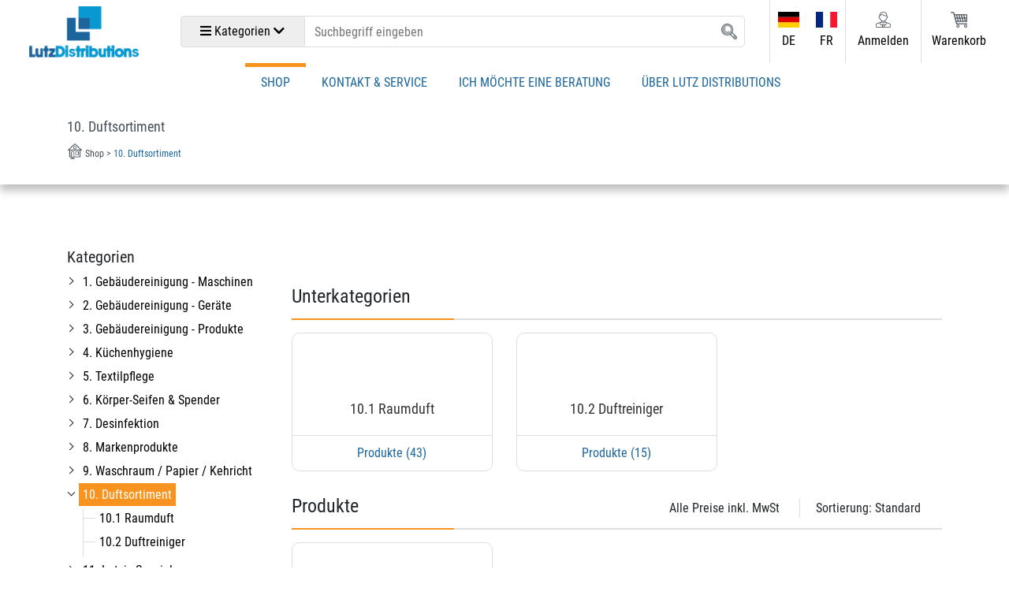

--- FILE ---
content_type: text/html; Charset=utf-8
request_url: https://lutzdistributions.ch/kategorie.asp?ID=230
body_size: 75481
content:

<!DOCTYPE html>
<html lang="en">
	<head>
		<!-- Required meta tags -->
<meta charset="utf-8">
<meta name="viewport" content="width=device-width, initial-scale=1, shrink-to-fit=no">
<meta http-equiv="X-UA-Compatible" content="IE=edge" />
<meta http-equiv="Content-Security-Policy" content="default-src *;
   img-src * 'self' data: https:; script-src 'self' 'unsafe-inline' 'unsafe-eval' *;
   style-src  'self' 'unsafe-inline' *">
<title>Onlineshop - Lutz Distributions</title>
<!-- favicon -->
<link rel="shortcut icon" type="image/png" href="/GlobalIncludes/images/favicon.png"/>
<!--plugins-->
<link href="/GlobalIncludes/js/bootstrap-4.3.1/css/bootstrap.min.css" rel="stylesheet">
<link href="/GlobalIncludes/js/lib/jquery-ui-1.12.1.custom/jquery-ui.min.css" rel="stylesheet">
<link href="/GlobalIncludes/js/lib/jquery-ui-1.12.1.custom/jquery-ui.theme.min.css" rel="stylesheet">
<link href="/GlobalIncludes/js/plugins/select2/dist/css/select2.min.css" rel="stylesheet">
<!-- PreLoader -->
<link href="/GlobalIncludes/css/preloader.css" rel="stylesheet">
<!--Custom css-->
<link href="/GlobalIncludes/css/bxSlider/jquery.bxslider.css" rel="stylesheet">
<link href="/GlobalIncludes/css/font-awesome-5.7.1/css/all.min.css" rel="stylesheet">
<link href="/GlobalIncludes/css/hamburgers-master/dist/hamburgers.css" rel="stylesheet">
<link href="/GlobalIncludes/css/custom.css?v=31.01.2026 21:03:02" rel="stylesheet">
<link href="/GlobalIncludes/css/tablet.css?v=31.01.2026 21:03:02" rel="stylesheet" media="screen and (min-width: 768px)">
<link href="/GlobalIncludes/css/desktop.css?v=31.01.2026 21:03:02" rel="stylesheet" media="screen and (min-width: 992px)">
<!-- <link href="/GlobalIncludes/css/smartadmin/smartadmin-production.min.css" rel="stylesheet">
<link href="/GlobalIncludes/css/smartadmin/smartadmin-production-plugins.min.css" rel="stylesheet"> -->


<style>
 .badge-1::after {--c:#f7931e!important; color:#ffffff!important; } 
</style>
	</head>
	<body>

		

<div id="preloader" class="visible">
	<span class="sentence"></span>
	<div class="spinner">
		<svg viewBox="0 0 66 66" xmlns="http://www.w3.org/2000/svg">
			<circle class="length" fill="none" stroke-width="8" stroke-linecap="round" cx="33" cy="33" r="28"></circle>
		</svg>
		<svg viewBox="0 0 66 66" xmlns="http://www.w3.org/2000/svg">
			<circle fill="none" stroke-width="8" stroke-linecap="round" cx="33" cy="33" r="28"></circle>
		</svg>
		<svg viewBox="0 0 66 66" xmlns="http://www.w3.org/2000/svg">
			<circle fill="none" stroke-width="8" stroke-linecap="round" cx="33" cy="33" r="28"></circle>
		</svg>
		<svg viewBox="0 0 66 66" xmlns="http://www.w3.org/2000/svg">
			<circle fill="none" stroke-width="8" stroke-linecap="round" cx="33" cy="33" r="28"></circle>
		</svg>
	</div>
</div>

<!-- MOBILE -->
<div id="header-m" class="d-lg-none">
	<!-- <div class="container d-flex"> -->
		<!-- Hamburger -->
		<div id="hamburger-m" class="col-3 p-0">
			<button class="hamburger hamburger--emphatic pl-0" type="button">
				<span class="hamburger-box">
					<span class="hamburger-inner"></span>
				</span>
			</button>
		</div>

		<!-- Logo -->
		<div id="logo-m" class="col-6">
			<a href="/">
				<img src="/Globalincludes/images/header/logo.png" alt="Logo">
			</a>
		</div>

		<!-- Warenkorb -->
		<div id="cart-m" class="col-3 p-0">
			<a href="/warenkorb.asp" class="cart-link">
				<img src="/Globalincludes/images/header/cart.png" alt="Warenkorb">
				<div class="anzItemsInCart">
				
				</div>
			</a>
		</div>

		<!-- Suchfeld -->
		<button id="search-m" class="col-6 d-lg-none no-padding">
			<img id="lupe-m" src="/Globalincludes/images/header/lupe.png" alt="Lupe">
		</button>
		<div id="searchwrapper-m">
			<form action="/search.asp">
				<input type="text" placeholder="Suchbegriff eingeben" autocomplete="off" name="q" value="">
				<i class="fa fa-eraser"></i>
				<i class="fa fa-times"></i>
				<button type="submit">
					<img id="lupe-m" src="/Globalincludes/images/header/lupe.png" alt="Lupe">
				</button>
			</form>
			<div></div>
		</div>

		<div id="side-nav-m">

			<div class="overlay"></div>

			<div class="nav">
				<a href="/" class="shop">Home</a>
				
					<div class="lang">
						<span>Sprache</span>
						<div class="row">
							<a href="/index.asp?lang=2">
								<p>Deutsch</p>
							</a>
							<a href="/index.asp?lang=1">
								<p>Franz&ouml;sisch</p>
							</a>
						</div>
					</div>
					

				<div id="KategorienlisteHeader">
					<ul><li class="kat" data-id="196"><a class="parent" href="kategorie.asp?ID=196">1. Gebäudereinigung - Maschinen</a><ul class="subkat"><li data-id="197"><a href="kategorie.asp?ID=197" >1.1 Scheuersaugmaschinen - Nachlaufmodelle</a></li><li data-id="226"><a href="kategorie.asp?ID=226" >1.2 Scheuersaugmaschinen - Stand-on / Aufsitzmodelle</a></li><li data-id="203"><a href="kategorie.asp?ID=203" >1.3 Einscheibenmaschinen</a></li><li data-id="207"><a href="kategorie.asp?ID=207" >1.4 Nass- und Trockensauger</a></li><li data-id="211"><a href="kategorie.asp?ID=211" >1.5 Trockensauger</a></li><li data-id="215"><a href="kategorie.asp?ID=215" >1.6 Bürstsauger</a></li><li data-id="218"><a href="kategorie.asp?ID=218" >1.7 Teppichreinigungsmaschinen</a></li><li data-id="221"><a href="kategorie.asp?ID=221" >1.8 Kehrsaugmaschinen</a></li><li data-id="224"><a href="kategorie.asp?ID=224" >1.9 Scheuerbürsten und Führungsteller</a></li><li data-id="225"><a href="kategorie.asp?ID=225" >1.10 Maschinen Pads</a></li></ul></li><li class="kat" data-id="168"><a class="parent" href="kategorie.asp?ID=168">2. Gebäudereinigung - Geräte</a><ul class="subkat"><li data-id="169"><a href="kategorie.asp?ID=169" >2.1 TASKI Trolley System</a></li><li data-id="170"><a href="kategorie.asp?ID=170" >2.2 TASKI Trolley Zubehör</a></li><li data-id="171"><a href="kategorie.asp?ID=171" >2.3 TASKI Jonmaster System</a></li><li data-id="173"><a href="kategorie.asp?ID=173" >2.4 TASKI ProSpeed System</a></li><li data-id="174"><a href="kategorie.asp?ID=174" >2.5 TASKI Versa-Spraymopsystem</a></li><li data-id="175"><a href="kategorie.asp?ID=175" >2.6 TASKI MicroEasy-System</a></li><li data-id="177"><a href="kategorie.asp?ID=177" >2.7 Staubwischsysteme</a></li><li data-id="178"><a href="kategorie.asp?ID=178" >2.8 Nasswischsysteme</a></li><li data-id="179"><a href="kategorie.asp?ID=179" >2.09 DS System</a></li><li data-id="180"><a href="kategorie.asp?ID=180" >2.10 Fensterreinigung</a></li><li data-id="181"><a href="kategorie.asp?ID=181" >2.11 Microfaser- und Oberflächentücher</a></li><li data-id="182"><a href="kategorie.asp?ID=182" >2.12 Tücher und Schwämme</a></li><li data-id="183"><a href="kategorie.asp?ID=183" >2.13 Sicherheit</a></li><li data-id="184"><a href="kategorie.asp?ID=184" >2.14 Dosierhilfen und Gebrauchsflaschen</a></li><li data-id="186"><a href="kategorie.asp?ID=186" >2.15 Bürsten & Besen</a></li><li data-id="188"><a href="kategorie.asp?ID=188" >2.16 Diverses</a></li><li data-id="264"><a href="kategorie.asp?ID=264" >2.17 Wasserschieber & Randreiniger</a></li></ul></li><li class="kat" data-id="6"><a class="parent" href="kategorie.asp?ID=6">3. Gebäudereinigung - Produkte</a><ul class="subkat"><li data-id="104"><a href="kategorie.asp?ID=104" >3.1 SURE - Ökologische Reinigung</a></li><li data-id="105"><a href="kategorie.asp?ID=105" >3.2 Sanitärreinigung</a></li><li data-id="106"><a href="kategorie.asp?ID=106" >3.3 Oberflächenreinigung</a></li><li data-id="107"><a href="kategorie.asp?ID=107" >3.4 Fussbodenreinigung und -pflege</a></li><li data-id="109"><a href="kategorie.asp?ID=109" >3.5 Holzreinigung und -pflege</a></li><li data-id="110"><a href="kategorie.asp?ID=110" >3.6 Teppichreinigung</a></li><li data-id="111"><a href="kategorie.asp?ID=111" >3.7 IntelliDose</a></li><li data-id="112"><a href="kategorie.asp?ID=112" >3.8 QuattroSelect</a></li><li data-id="113"><a href="kategorie.asp?ID=113" >3.9 J-Flex System</a></li><li data-id="114"><a href="kategorie.asp?ID=114" >3.10 SmartDose</a></li><li data-id="115"><a href="kategorie.asp?ID=115" >3.11 EXACT System</a></li><li data-id="116"><a href="kategorie.asp?ID=116" >3.12 Room Care System</a></li><li data-id="117"><a href="kategorie.asp?ID=117" >3.13 NOBLA Produkte</a></li><li data-id="119"><a href="kategorie.asp?ID=119" >3.14 Wellness System</a></li><li data-id="262"><a href="kategorie.asp?ID=262" >3.15 Divermite & Diverflow</a></li></ul></li><li class="kat" data-id="142"><a class="parent" href="kategorie.asp?ID=142">4. Küchenhygiene</a><ul class="subkat"><li data-id="148"><a href="kategorie.asp?ID=148" >4.1 Küchenreinigung</a></li><li data-id="143"><a href="kategorie.asp?ID=143" >4.2 Pulvergeschirrwaschmittel</a></li><li data-id="145"><a href="kategorie.asp?ID=145" >4.3 Flüssiggeschirrwaschmittel</a></li><li data-id="146"><a href="kategorie.asp?ID=146" >4.4 Glanztrocknungsmittel</a></li><li data-id="149"><a href="kategorie.asp?ID=149" >4.5 Ofen- und Grillreiniger</a></li><li data-id="152"><a href="kategorie.asp?ID=152" >4.6 Kaffeemaschinen-Reiniger</a></li><li data-id="144"><a href="kategorie.asp?ID=144" >4.7 Suma Revoflow System</a></li><li data-id="151"><a href="kategorie.asp?ID=151" >4.8 Dosiersysteme Küchenhygiene</a></li><li data-id="153"><a href="kategorie.asp?ID=153" >4.9 Pur-Eco Produkte</a></li></ul></li><li class="kat" data-id="130"><a class="parent" href="kategorie.asp?ID=130">5. Textilpflege</a><ul class="subkat"><li data-id="131"><a href="kategorie.asp?ID=131" >5.1 Vor- und Hauptwaschmittel - Pulver</a></li><li data-id="132"><a href="kategorie.asp?ID=132" >5.2 Clax Revoflow System</a></li><li data-id="133"><a href="kategorie.asp?ID=133" >5.3 Feinwaschmittel</a></li><li data-id="134"><a href="kategorie.asp?ID=134" >5.4 Flüssigwaschmittel</a></li><li data-id="135"><a href="kategorie.asp?ID=135" >5.5 Waschkraftverstärker</a></li><li data-id="136"><a href="kategorie.asp?ID=136" >5.6 Bleichmittel</a></li><li data-id="137"><a href="kategorie.asp?ID=137" >5.7 Finisher</a></li><li data-id="138"><a href="kategorie.asp?ID=138" >5.8 Neutralisationsmittel</a></li><li data-id="139"><a href="kategorie.asp?ID=139" >5.9 Wäschestärke</a></li><li data-id="140"><a href="kategorie.asp?ID=140" >5.10 Detachiermittel</a></li><li data-id="141"><a href="kategorie.asp?ID=141" >5.11 Zubehör & Diverses</a></li></ul></li><li class="kat" data-id="156"><a class="parent" href="kategorie.asp?ID=156">6. Körper-Seifen & Spender</a><ul class="subkat"><li data-id="273"><a href="kategorie.asp?ID=273" >6.1 Soft Care</a></li><li data-id="274"><a href="kategorie.asp?ID=274" >6.2 LAPÉ Collection</a></li><li data-id="167"><a href="kategorie.asp?ID=167" >6.3 Spezialprodukte</a></li></ul></li><li class="kat" data-id="120"><a class="parent" href="kategorie.asp?ID=120">7. Desinfektion</a><ul class="subkat"><li data-id="121"><a href="kategorie.asp?ID=121" >7.1 Händedesinfektion</a></li><li data-id="122"><a href="kategorie.asp?ID=122" >7.2 Flächendesinfektion</a></li></ul></li><li class="kat" data-id="123"><a class="parent" href="kategorie.asp?ID=123">8. Markenprodukte</a><ul class="subkat"><li data-id="124"><a href="kategorie.asp?ID=124" >8.1 Geschirrreinigung</a></li><li data-id="125"><a href="kategorie.asp?ID=125" >8.2 Oberflächenreinigung</a></li><li data-id="126"><a href="kategorie.asp?ID=126" >8.3 Sanitärreinigung</a></li><li data-id="127"><a href="kategorie.asp?ID=127" >8.4 Textilpflege</a></li><li data-id="128"><a href="kategorie.asp?ID=128" >8.5 Körperhygiene</a></li><li data-id="129"><a href="kategorie.asp?ID=129" >8.6 Duftreiniger und Lufterfrischer</a></li><li data-id="234"><a href="kategorie.asp?ID=234" >8.7 Tork</a></li></ul></li><li class="kat" data-id="189"><a class="parent" href="kategorie.asp?ID=189">9. Waschraum / Papier / Kehricht</a><ul class="subkat"><li data-id="190"><a href="kategorie.asp?ID=190" >9.1 Toilettenpapier + Spender</a></li><li data-id="191"><a href="kategorie.asp?ID=191" >9.2 Handpapier + Spender</a></li><li data-id="194"><a href="kategorie.asp?ID=194" >9.3 Hygienebeutel + Spender</a></li><li data-id="245"><a href="kategorie.asp?ID=245" >9.4 Kosmetiktücher + Spender</a></li><li data-id="246"><a href="kategorie.asp?ID=246" >9.5 Kehrichtsäcke + Behälter</a></li><li data-id="247"><a href="kategorie.asp?ID=247" >9.6 Diverses</a></li></ul></li><li class="kat" data-id="230"><a class="parent" href="kategorie.asp?ID=230">10. Duftsortiment</a><ul class="subkat"><li data-id="193"><a href="kategorie.asp?ID=193" >10.1 Raumduft</a></li><li data-id="243"><a href="kategorie.asp?ID=243" >10.2 Duftreiniger</a></li></ul></li><li class="kat" data-id="231"><a class="parent" href="kategorie.asp?ID=231">11. Lutzis Spezial</a><ul class="subkat"><li data-id="254"><a href="kategorie.asp?ID=254" >11.1 AKTIONEN</a></li><li data-id="270"><a href="kategorie.asp?ID=270" >11.2 NEWS</a></li><li data-id="252"><a href="kategorie.asp?ID=252" >11.3 Restseller</a></li></ul></li><li class="kat" data-id="242"><a class="parent" href="kategorie.asp?ID=242">12. M E D I C A L</a><ul class="subkat"><li data-id="249"><a href="kategorie.asp?ID=249" >12.1 PSA - Persönliche Schutzausrüstung</a></li><li data-id="250"><a href="kategorie.asp?ID=250" >12.2 Desinfektion</a></li><li data-id="251"><a href="kategorie.asp?ID=251" >12.3 Hautpflege</a></li></ul></li></ul>
				</div>
				
					<a href="/login/login.asp">Anmelden</a>
					

				<a href="/kontakt.asp">Kontakt & Service</a>
				<a href="/kontakt.asp">Ich m&ouml;chte eine Beratung</a>
				<a href="/about.asp">Über Lutz Distributions</a>

			</div>
		</div>

	<!-- </div> -->

</div>



<div id="header" class="row d-none d-lg-flex">
	<!-- LOGO -->
	<div id="logo" class="col-lg-2 p-0">
		<a href="/">
			<img src="/Globalincludes/images/header/logo.png" alt="Logo">
		</a>
	</div>

	<!-- Suchfeld -->
	<div id="search" class="col-lg-6 col-xl-7 pl-0 pl-xl-3">
		<div id="catbutton">
			<button type="button">
				<i class="fa fa-bars"></i>
				<span>Kategorien</span>
				<i class="fa fa-chevron-down"></i>
			</button>
			<div id="topcats">
				
					<div class="row">
					
						<div class="col-md-3">
							<a href="/kategorie.asp?ID=196">
								
										<figure style="background-image: url('https://office41.i2k.ch/Dokumente/34/OnlineShop/KatBilder/196/bild anzeige web.png')"></figure>
										
								<p>1. Gebäudereinigung - Maschinen</p>
							</a>
						</div>
						
						<div class="col-md-3">
							<a href="/kategorie.asp?ID=168">
								
										<figure style="background-image: url('https://office41.i2k.ch/Dokumente/34/OnlineShop/KatBilder/168/anzeige gerÃ¤te.png')"></figure>
										
								<p>2. Gebäudereinigung - Geräte</p>
							</a>
						</div>
						
						<div class="col-md-3">
							<a href="/kategorie.asp?ID=6">
								
										<figure style="background-image: url('https://office41.i2k.ch/Dokumente/34/OnlineShop/KatBilder/6/produkte.png')"></figure>
										
								<p>3. Gebäudereinigung - Produkte</p>
							</a>
						</div>
						
						<div class="col-md-3">
							<a href="/kategorie.asp?ID=142">
								
										<figure style="background-image: url('https://office41.i2k.ch/Dokumente/34/OnlineShop/KatBilder/142/kÃ¼che.JPG')"></figure>
										
								<p>4. Küchenhygiene</p>
							</a>
						</div>
						
						<div class="col-md-3">
							<a href="/kategorie.asp?ID=130">
								
										<figure style="background-image: url('https://office41.i2k.ch/Dokumente/34/OnlineShop/KatBilder/130/www-31102019-001_www-31102019_deltapronatura_bild01-2000x1200.jpg')"></figure>
										
								<p>5. Textilpflege</p>
							</a>
						</div>
						
						<div class="col-md-3">
							<a href="/kategorie.asp?ID=156">
								
										<figure style="background-image: url('https://office41.i2k.ch/Dokumente/34/OnlineShop/KatBilder/156/Caucasian-woman-washing-her-hands.jpg')"></figure>
										
								<p>6. Körper-Seifen & Spender</p>
							</a>
						</div>
						
						<div class="col-md-3">
							<a href="/kategorie.asp?ID=120">
								
										<figure style="background-image: url('https://office41.i2k.ch/Dokumente/34/OnlineShop/KatBilder/120/Unbenannt.JPG')"></figure>
										
								<p>7. Desinfektion</p>
							</a>
						</div>
						
						<div class="col-md-3">
							<a href="/kategorie.asp?ID=123">
								
										<figure style="background-image: url('https://office41.i2k.ch/Dokumente/34/OnlineShop/KatBilder/123/Img0141-1-550x400.jpg')"></figure>
										
								<p>8. Markenprodukte</p>
							</a>
						</div>
						
						<div class="col-md-3">
							<a href="/kategorie.asp?ID=189">
								
										<figure style="background-image: url('https://office41.i2k.ch/Dokumente/34/OnlineShop/KatBilder/189/Unbenannt.JPG')"></figure>
										
								<p>9. Waschraum / Papier / Kehricht</p>
							</a>
						</div>
						
						<div class="col-md-3">
							<a href="/kategorie.asp?ID=230">
								
										<figure style="background-image: url('https://office41.i2k.ch/Dokumente/34/OnlineShop/KatBilder/230/Respira-blog.jpg')"></figure>
										
								<p>10. Duftsortiment</p>
							</a>
						</div>
						
						<div class="col-md-3">
							<a href="/kategorie.asp?ID=231">
								
										<figure style="background-image: url('https://office41.i2k.ch/Dokumente/34/OnlineShop/KatBilder/231/Spezial 111.JPG')"></figure>
										
								<p>11. Lutzis Spezial</p>
							</a>
						</div>
						
						<div class="col-md-3">
							<a href="/kategorie.asp?ID=242">
								
										<figure style="background-image: url('https://office41.i2k.ch/Dokumente/34/OnlineShop/KatBilder/242/Medical Anzeige 1.jpg')"></figure>
										
								<p>12. M E D I C A L</p>
							</a>
						</div>
						
					</div>
					
			</div>
		</div>

		<div id="SuchfeldWrapper">
			<form action="/search.asp">
				<input id="Suchfeld" type="text" placeholder="Suchbegriff eingeben" autocomplete="off" name="q" value="" onkeyup="SearchPropositions()">
			</form>
			<div id="SuchfeldResultate" style='opacity:1;overflow-y: hidden;'></div>
		</div>
		<img id="lupe" src="/Globalincludes/images/header/lupe.png" alt="Lupe" onclick="$('#SuchfeldWrapper form').submit()">
	</div>

	<!-- Zusätzliches -->
	<div id="options" class="col-lg-4 col-xl-3 row p-0 px-xl-3">


		
			<!-- Währung -->
			<div class="col-md-4 p-0" id="langSelect" style="display: flex;">
				<a href="/index.asp?lang=2" style="width: 50%;">
					<img src="/Globalincludes/images/flaggen/de.svg" alt="">
					<span>DE</span>
				</a>
				<a href="/index.asp?lang=1" style="width: 50%;">
					<img src="/Globalincludes/images/flaggen/fr.svg" alt="">
					<span>FR</span>
				</a>
			</div>
		

		<!-- Mein Konto -->
		<div class="col-md-4 p-0">
			
				<a href="/login/login.asp">
				
				<img src="/Globalincludes/images/header/account.png" alt="Mein Konto">
				<span style="width: calc(100% + 30px); left: -15px; position: relative;">
					Anmelden
				</span>
				
				</a>
				
		</div>

		<!-- Warenkorb -->
		<div class="col-md-4 p-0 flapCart">
			<a href="/warenkorb.asp" id="cartBtn">
				<img src="/Globalincludes/images/header/cart.png" alt="Warenkorb">
				<div class="anzItemsInCart">
					
				</div>
				<span>Warenkorb</span>
			</a>
		</div>
	</div>

	<div id="navigation" class="col-md-12">
		<ul>
			<li  class="active" >
				<span>Shop</span>
				<div id="subnavi" class="row">
					<div class="col-md-8 col-xl-6">
						
							<h5>Kategorien</h5>
							
								<div>
									<a href="/kategorie.asp?ID=196">1. Gebäudereinigung - Maschinen</a>
								</div>
								
								<div>
									<a href="/kategorie.asp?ID=168">2. Gebäudereinigung - Geräte</a>
								</div>
								
								<div>
									<a href="/kategorie.asp?ID=6">3. Gebäudereinigung - Produkte</a>
								</div>
								
								<div>
									<a href="/kategorie.asp?ID=142">4. Küchenhygiene</a>
								</div>
								
								<div>
									<a href="/kategorie.asp?ID=130">5. Textilpflege</a>
								</div>
								
								<div>
									<a href="/kategorie.asp?ID=156">6. Körper-Seifen & Spender</a>
								</div>
								
								<div>
									<a href="/kategorie.asp?ID=120">7. Desinfektion</a>
								</div>
								
								<div>
									<a href="/kategorie.asp?ID=123">8. Markenprodukte</a>
								</div>
								
								<div>
									<a href="/kategorie.asp?ID=189">9. Waschraum / Papier / Kehricht</a>
								</div>
								
								<div>
									<a href="/kategorie.asp?ID=230">10. Duftsortiment</a>
								</div>
								
								<div>
									<a href="/kategorie.asp?ID=231">11. Lutzis Spezial</a>
								</div>
								
								<div>
									<a href="/kategorie.asp?ID=242">12. M E D I C A L</a>
								</div>
								
					</div>
					<div class="col-md-4 col-xl-3">
						<h5>Kontakt</h5>
						<div class="well">
							<div>
								<i></i>
								<span>027 922 93 33</span>
							</div>
							<div>
								<i></i>
								<a href="mailto:info@lutzdistributions.ch">info@lutzdistributions.ch</a>
							</div>
							<div>
								<i></i>
								<span>Lutz Distributions AG, Gstipfstrasse 39, 3902 Glis</span>
							</div>
						</div>
					</div>
					<div class="d-none col-xl-3 d-xl-block"></div>
				</div>
			</li>
			<li >
				<a href="/kontakt.asp">Kontakt & Service</a>
			</li>
			<li >
				<a href="/kontakt.asp">Ich m&ouml;chte eine Beratung</a>
			</li>
			<li >
				<a href="/about.asp">&Uuml;ber Lutz Distributions</a>
			</li>
			
		</ul>
	</div>
</div>




		<div id="content">
			
				<div id="categoryName">
					<div class="container">
						
							<div class="row no-padding">
								<div class="col-md-12 text-left">
									<h3>10. Duftsortiment</h3>
								</div>
								<div class="col-md-12 text-left">
									<figure id="homeIcon"></figure>
									<span>Shop ></span>
									
											<a href="kategorie.asp?ID=230">
												<span>
													10. Duftsortiment
												</span>
											</a>
											
								</div>
							</div>
							
					</div>
				</div>
				

			<div class="container" style="padding-bottom: 50px;">

				<div class="row">

					<div class="showFilter button col-offset-md-3">Filter</div>
					<div id="kategorienLinks" class="col-xs-12 col-lg-3 FilterWrapper">
						<form action="kategorie.asp" method="GET" id="frmFilter">
							<input type="hidden" name="ID" value="230">
							<input type="hidden" id="markenStr" name="markenStr">

							<!-- wegen round -->
							<!-- <input type="number" hidden name="lowestUnformatted"> -->
							<!-- <input type="number" hidden name="highestUnformatted"> -->

							<h5>Kategorien</h5>
							<ul><li class="kat" data-id="196"><a class="parent" href="kategorie.asp?ID=196">1. Gebäudereinigung - Maschinen</a><ul class="subkat"><li data-id="197"><a href="kategorie.asp?ID=197" >1.1 Scheuersaugmaschinen - Nachlaufmodelle</a></li><li data-id="226"><a href="kategorie.asp?ID=226" >1.2 Scheuersaugmaschinen - Stand-on / Aufsitzmodelle</a></li><li data-id="203"><a href="kategorie.asp?ID=203" >1.3 Einscheibenmaschinen</a></li><li data-id="207"><a href="kategorie.asp?ID=207" >1.4 Nass- und Trockensauger</a></li><li data-id="211"><a href="kategorie.asp?ID=211" >1.5 Trockensauger</a></li><li data-id="215"><a href="kategorie.asp?ID=215" >1.6 Bürstsauger</a></li><li data-id="218"><a href="kategorie.asp?ID=218" >1.7 Teppichreinigungsmaschinen</a></li><li data-id="221"><a href="kategorie.asp?ID=221" >1.8 Kehrsaugmaschinen</a></li><li data-id="224"><a href="kategorie.asp?ID=224" >1.9 Scheuerbürsten und Führungsteller</a></li><li data-id="225"><a href="kategorie.asp?ID=225" >1.10 Maschinen Pads</a></li></ul></li><li class="kat" data-id="168"><a class="parent" href="kategorie.asp?ID=168">2. Gebäudereinigung - Geräte</a><ul class="subkat"><li data-id="169"><a href="kategorie.asp?ID=169" >2.1 TASKI Trolley System</a></li><li data-id="170"><a href="kategorie.asp?ID=170" >2.2 TASKI Trolley Zubehör</a></li><li data-id="171"><a href="kategorie.asp?ID=171" >2.3 TASKI Jonmaster System</a></li><li data-id="173"><a href="kategorie.asp?ID=173" >2.4 TASKI ProSpeed System</a></li><li data-id="174"><a href="kategorie.asp?ID=174" >2.5 TASKI Versa-Spraymopsystem</a></li><li data-id="175"><a href="kategorie.asp?ID=175" >2.6 TASKI MicroEasy-System</a></li><li data-id="177"><a href="kategorie.asp?ID=177" >2.7 Staubwischsysteme</a></li><li data-id="178"><a href="kategorie.asp?ID=178" >2.8 Nasswischsysteme</a></li><li data-id="179"><a href="kategorie.asp?ID=179" >2.09 DS System</a></li><li data-id="180"><a href="kategorie.asp?ID=180" >2.10 Fensterreinigung</a></li><li data-id="181"><a href="kategorie.asp?ID=181" >2.11 Microfaser- und Oberflächentücher</a></li><li data-id="182"><a href="kategorie.asp?ID=182" >2.12 Tücher und Schwämme</a></li><li data-id="183"><a href="kategorie.asp?ID=183" >2.13 Sicherheit</a></li><li data-id="184"><a href="kategorie.asp?ID=184" >2.14 Dosierhilfen und Gebrauchsflaschen</a></li><li data-id="186"><a href="kategorie.asp?ID=186" >2.15 Bürsten & Besen</a></li><li data-id="188"><a href="kategorie.asp?ID=188" >2.16 Diverses</a></li><li data-id="264"><a href="kategorie.asp?ID=264" >2.17 Wasserschieber & Randreiniger</a></li></ul></li><li class="kat" data-id="6"><a class="parent" href="kategorie.asp?ID=6">3. Gebäudereinigung - Produkte</a><ul class="subkat"><li data-id="104"><a href="kategorie.asp?ID=104" >3.1 SURE - Ökologische Reinigung</a></li><li data-id="105"><a href="kategorie.asp?ID=105" >3.2 Sanitärreinigung</a></li><li data-id="106"><a href="kategorie.asp?ID=106" >3.3 Oberflächenreinigung</a></li><li data-id="107"><a href="kategorie.asp?ID=107" >3.4 Fussbodenreinigung und -pflege</a></li><li data-id="109"><a href="kategorie.asp?ID=109" >3.5 Holzreinigung und -pflege</a></li><li data-id="110"><a href="kategorie.asp?ID=110" >3.6 Teppichreinigung</a></li><li data-id="111"><a href="kategorie.asp?ID=111" >3.7 IntelliDose</a></li><li data-id="112"><a href="kategorie.asp?ID=112" >3.8 QuattroSelect</a></li><li data-id="113"><a href="kategorie.asp?ID=113" >3.9 J-Flex System</a></li><li data-id="114"><a href="kategorie.asp?ID=114" >3.10 SmartDose</a></li><li data-id="115"><a href="kategorie.asp?ID=115" >3.11 EXACT System</a></li><li data-id="116"><a href="kategorie.asp?ID=116" >3.12 Room Care System</a></li><li data-id="117"><a href="kategorie.asp?ID=117" >3.13 NOBLA Produkte</a></li><li data-id="119"><a href="kategorie.asp?ID=119" >3.14 Wellness System</a></li><li data-id="262"><a href="kategorie.asp?ID=262" >3.15 Divermite & Diverflow</a></li></ul></li><li class="kat" data-id="142"><a class="parent" href="kategorie.asp?ID=142">4. Küchenhygiene</a><ul class="subkat"><li data-id="148"><a href="kategorie.asp?ID=148" >4.1 Küchenreinigung</a></li><li data-id="143"><a href="kategorie.asp?ID=143" >4.2 Pulvergeschirrwaschmittel</a></li><li data-id="145"><a href="kategorie.asp?ID=145" >4.3 Flüssiggeschirrwaschmittel</a></li><li data-id="146"><a href="kategorie.asp?ID=146" >4.4 Glanztrocknungsmittel</a></li><li data-id="149"><a href="kategorie.asp?ID=149" >4.5 Ofen- und Grillreiniger</a></li><li data-id="152"><a href="kategorie.asp?ID=152" >4.6 Kaffeemaschinen-Reiniger</a></li><li data-id="144"><a href="kategorie.asp?ID=144" >4.7 Suma Revoflow System</a></li><li data-id="151"><a href="kategorie.asp?ID=151" >4.8 Dosiersysteme Küchenhygiene</a></li><li data-id="153"><a href="kategorie.asp?ID=153" >4.9 Pur-Eco Produkte</a></li></ul></li><li class="kat" data-id="130"><a class="parent" href="kategorie.asp?ID=130">5. Textilpflege</a><ul class="subkat"><li data-id="131"><a href="kategorie.asp?ID=131" >5.1 Vor- und Hauptwaschmittel - Pulver</a></li><li data-id="132"><a href="kategorie.asp?ID=132" >5.2 Clax Revoflow System</a></li><li data-id="133"><a href="kategorie.asp?ID=133" >5.3 Feinwaschmittel</a></li><li data-id="134"><a href="kategorie.asp?ID=134" >5.4 Flüssigwaschmittel</a></li><li data-id="135"><a href="kategorie.asp?ID=135" >5.5 Waschkraftverstärker</a></li><li data-id="136"><a href="kategorie.asp?ID=136" >5.6 Bleichmittel</a></li><li data-id="137"><a href="kategorie.asp?ID=137" >5.7 Finisher</a></li><li data-id="138"><a href="kategorie.asp?ID=138" >5.8 Neutralisationsmittel</a></li><li data-id="139"><a href="kategorie.asp?ID=139" >5.9 Wäschestärke</a></li><li data-id="140"><a href="kategorie.asp?ID=140" >5.10 Detachiermittel</a></li><li data-id="141"><a href="kategorie.asp?ID=141" >5.11 Zubehör & Diverses</a></li></ul></li><li class="kat" data-id="156"><a class="parent" href="kategorie.asp?ID=156">6. Körper-Seifen & Spender</a><ul class="subkat"><li data-id="273"><a href="kategorie.asp?ID=273" >6.1 Soft Care</a></li><li data-id="274"><a href="kategorie.asp?ID=274" >6.2 LAPÉ Collection</a></li><li data-id="167"><a href="kategorie.asp?ID=167" >6.3 Spezialprodukte</a></li></ul></li><li class="kat" data-id="120"><a class="parent" href="kategorie.asp?ID=120">7. Desinfektion</a><ul class="subkat"><li data-id="121"><a href="kategorie.asp?ID=121" >7.1 Händedesinfektion</a></li><li data-id="122"><a href="kategorie.asp?ID=122" >7.2 Flächendesinfektion</a></li></ul></li><li class="kat" data-id="123"><a class="parent" href="kategorie.asp?ID=123">8. Markenprodukte</a><ul class="subkat"><li data-id="124"><a href="kategorie.asp?ID=124" >8.1 Geschirrreinigung</a></li><li data-id="125"><a href="kategorie.asp?ID=125" >8.2 Oberflächenreinigung</a></li><li data-id="126"><a href="kategorie.asp?ID=126" >8.3 Sanitärreinigung</a></li><li data-id="127"><a href="kategorie.asp?ID=127" >8.4 Textilpflege</a></li><li data-id="128"><a href="kategorie.asp?ID=128" >8.5 Körperhygiene</a></li><li data-id="129"><a href="kategorie.asp?ID=129" >8.6 Duftreiniger und Lufterfrischer</a></li><li data-id="234"><a href="kategorie.asp?ID=234" >8.7 Tork</a></li></ul></li><li class="kat" data-id="189"><a class="parent" href="kategorie.asp?ID=189">9. Waschraum / Papier / Kehricht</a><ul class="subkat"><li data-id="190"><a href="kategorie.asp?ID=190" >9.1 Toilettenpapier + Spender</a></li><li data-id="191"><a href="kategorie.asp?ID=191" >9.2 Handpapier + Spender</a></li><li data-id="194"><a href="kategorie.asp?ID=194" >9.3 Hygienebeutel + Spender</a></li><li data-id="245"><a href="kategorie.asp?ID=245" >9.4 Kosmetiktücher + Spender</a></li><li data-id="246"><a href="kategorie.asp?ID=246" >9.5 Kehrichtsäcke + Behälter</a></li><li data-id="247"><a href="kategorie.asp?ID=247" >9.6 Diverses</a></li></ul></li><li class="kat" data-id="230"><a class="parent" href="kategorie.asp?ID=230">10. Duftsortiment</a><ul class="subkat"><li data-id="193"><a href="kategorie.asp?ID=193" >10.1 Raumduft</a></li><li data-id="243"><a href="kategorie.asp?ID=243" >10.2 Duftreiniger</a></li></ul></li><li class="kat" data-id="231"><a class="parent" href="kategorie.asp?ID=231">11. Lutzis Spezial</a><ul class="subkat"><li data-id="254"><a href="kategorie.asp?ID=254" >11.1 AKTIONEN</a></li><li data-id="270"><a href="kategorie.asp?ID=270" >11.2 NEWS</a></li><li data-id="252"><a href="kategorie.asp?ID=252" >11.3 Restseller</a></li></ul></li><li class="kat" data-id="242"><a class="parent" href="kategorie.asp?ID=242">12. M E D I C A L</a><ul class="subkat"><li data-id="249"><a href="kategorie.asp?ID=249" >12.1 PSA - Persönliche Schutzausrüstung</a></li><li data-id="250"><a href="kategorie.asp?ID=250" >12.2 Desinfektion</a></li><li data-id="251"><a href="kategorie.asp?ID=251" >12.3 Hautpflege</a></li></ul></li></ul>
							<div id="bothFilters">
								<!-- Preisfilter -->
								<!--
								<h5 id ="preisFilterTitle">Preisfilter</h5>
								<div id="preisfilter" class="col-md-12">
									<div class="row">
										<div class="col-md-5 no-padding">
											<span>CHF&nbsp;</span>
											<input type="text" name="lowest" autocomplete="off">
										</div>
										<div class="col-md-2 text-center">
											---
										</div>
										<div class="col-md-5 no-padding">
											<span>CHF&nbsp;</span>
											<input type="text" name="highest" autocomplete="off">
										</div>
									</div>
								</div>
								-->

								<!-- Markenfilter -->
								

								<div class="filterbtnContainer">
									<button class="button inactive filterBtn">Filter anwenden</button>
								</div>
							</div>
						</form>
					</div>

					<!-- Listing Produkte & Kategorien -->
					<div class="col-12 col-md-12 col-lg-9" id="resultsDiv">

						<div class='pb-4'><img class='w-100' src='https://office41.i2k.ch/Dokumente/34/OnlineShop/KatBanner\230/10.png' alt=''></div>
							<div class="listing subkats">
								<h2>Unterkategorien</h2>
								<div class="row">
									<div class='col-6 col-md-4 col-lg-4 kachel'><div class='thumbnail'><a href='kategorie.asp?ID=193'><div class='imgWrapper p-3'><img alt='' src='https://office41.i2k.ch/Dokumente/34/OnlineShop/KatBilder\193/606038_Brise_Continue_Rlaxing_Zen.jpg'></div><div class='caption'><h5>10.1 Raumduft</h5></div></a><div class='buy'><a href='kategorie.asp?ID=193'>Produkte (43)<div class='overlay'>Alle anzeigen</div></a></div></div></div><div class='col-6 col-md-4 col-lg-4 kachel'><div class='thumbnail'><a href='kategorie.asp?ID=243'><div class='imgWrapper p-3'><img alt='' src='https://office41.i2k.ch/Dokumente/34/OnlineShop/KatBilder\243/4315518_001.jpg'></div><div class='caption'><h5>10.2 Duftreiniger</h5></div></a><div class='buy'><a href='kategorie.asp?ID=243'>Produkte (15)<div class='overlay'>Alle anzeigen</div></a></div></div></div>
								</div>
							</div>
							

						<div class="listing products" style="position: relative;">
							<h2>Produkte</h2>
							<ul id="sortDropdown">
								<li>
									<span class="toggle" onclick="toggleSortDropdown();">Sortierung: <i>Standard</i></span>
									<ul>
										<li onclick="selectSort('Alphabetisch')">Alphabetisch</li>
										<li onclick="selectSort('Günstigste')">Günstigste</li>
										<li onclick="selectSort('Teuerste')">Teuerste</li>
									</ul>
								</li>
							</ul>
							<span class='spanMwstText'>Alle Preise inkl. MwSt</span>
								<div id="products" class="row">
									<div class='col-6 col-md-4 col-lg-4 kachel'><div class='thumbnail ' data-badge='' data-preis=75.55><a href='produkt.asp?ID=7276' data-id='7276'><div class='imgWrapper p-3'><img alt='' src='https://office41.i2k.ch/Dokumente/34/OnlineShop/33007/7511351_Bild_Room_Care_R5.1.jpg'></div><div class='caption'><h5>Room Care R5.1 Raumduft, 6x0.75L</h5><p class='desc'>Room Care R5.1 ist ein gebrauchsfertiger Non-Aerosol-Sprühlufterfrische. Erfrischt und desodoriert die Raumluft. Erfrischt und desodoriert Leichter, zarter und frischer Duft Sicher auf farbechten, waschbaren Stoffen/Möbeln&nbsp;</p><p class='desc'>6 x.0.75L&nbsp;</p></div></a><div class='buy'><button type='button' class='updateWarenkorb' data-prodID='7276' data-kategorie='230'><img src='/GlobalIncludes/images/header/cart.png' alt='Cart'><p class='price'><span class='default'>CHF <span>75.55</span></span></p><div class='overlay'>In den Warenkorb</div></button></div></div></div>
										<div clasS="produktNavigation col-md-12">
											
											<div id="loader">
												<div class="spinner">
													<svg viewBox="0 0 66 66" xmlns="http://www.w3.org/2000/svg">
														<circle class="length" fill="none" stroke-width="8" stroke-linecap="round" cx="33" cy="33" r="28"></circle>
													</svg>
													<svg viewBox="0 0 66 66" xmlns="http://www.w3.org/2000/svg">
														<circle fill="none" stroke-width="8" stroke-linecap="round" cx="33" cy="33" r="28"></circle>
													</svg>
													<svg viewBox="0 0 66 66" xmlns="http://www.w3.org/2000/svg">
														<circle fill="none" stroke-width="8" stroke-linecap="round" cx="33" cy="33" r="28"></circle>
													</svg>
													<svg viewBox="0 0 66 66" xmlns="http://www.w3.org/2000/svg">
														<circle fill="none" stroke-width="8" stroke-linecap="round" cx="33" cy="33" r="28"></circle>
													</svg>
												</div>
											</div>
										</div>
										
								</div>
								
						</div>

					</div>

				</div>

			</div>


		</div>

		<div id="footer">
	<div class="container">

		<div class="row">

			<div class="col-md-4 no-padding">
				<h5 class="col-md-12">Shop</h5>
				<div id="kategorienListe" class="col-md-12">
					<ul><li class="kat" data-id="196"><a class="parent" href="kategorie.asp?ID=196">1. Gebäudereinigung - Maschinen</a><ul class="subkat"><li data-id="197"><a href="kategorie.asp?ID=197" >1.1 Scheuersaugmaschinen - Nachlaufmodelle</a></li><li data-id="226"><a href="kategorie.asp?ID=226" >1.2 Scheuersaugmaschinen - Stand-on / Aufsitzmodelle</a></li><li data-id="203"><a href="kategorie.asp?ID=203" >1.3 Einscheibenmaschinen</a></li><li data-id="207"><a href="kategorie.asp?ID=207" >1.4 Nass- und Trockensauger</a></li><li data-id="211"><a href="kategorie.asp?ID=211" >1.5 Trockensauger</a></li><li data-id="215"><a href="kategorie.asp?ID=215" >1.6 Bürstsauger</a></li><li data-id="218"><a href="kategorie.asp?ID=218" >1.7 Teppichreinigungsmaschinen</a></li><li data-id="221"><a href="kategorie.asp?ID=221" >1.8 Kehrsaugmaschinen</a></li><li data-id="224"><a href="kategorie.asp?ID=224" >1.9 Scheuerbürsten und Führungsteller</a></li><li data-id="225"><a href="kategorie.asp?ID=225" >1.10 Maschinen Pads</a></li></ul></li><li class="kat" data-id="168"><a class="parent" href="kategorie.asp?ID=168">2. Gebäudereinigung - Geräte</a><ul class="subkat"><li data-id="169"><a href="kategorie.asp?ID=169" >2.1 TASKI Trolley System</a></li><li data-id="170"><a href="kategorie.asp?ID=170" >2.2 TASKI Trolley Zubehör</a></li><li data-id="171"><a href="kategorie.asp?ID=171" >2.3 TASKI Jonmaster System</a></li><li data-id="173"><a href="kategorie.asp?ID=173" >2.4 TASKI ProSpeed System</a></li><li data-id="174"><a href="kategorie.asp?ID=174" >2.5 TASKI Versa-Spraymopsystem</a></li><li data-id="175"><a href="kategorie.asp?ID=175" >2.6 TASKI MicroEasy-System</a></li><li data-id="177"><a href="kategorie.asp?ID=177" >2.7 Staubwischsysteme</a></li><li data-id="178"><a href="kategorie.asp?ID=178" >2.8 Nasswischsysteme</a></li><li data-id="179"><a href="kategorie.asp?ID=179" >2.09 DS System</a></li><li data-id="180"><a href="kategorie.asp?ID=180" >2.10 Fensterreinigung</a></li><li data-id="181"><a href="kategorie.asp?ID=181" >2.11 Microfaser- und Oberflächentücher</a></li><li data-id="182"><a href="kategorie.asp?ID=182" >2.12 Tücher und Schwämme</a></li><li data-id="183"><a href="kategorie.asp?ID=183" >2.13 Sicherheit</a></li><li data-id="184"><a href="kategorie.asp?ID=184" >2.14 Dosierhilfen und Gebrauchsflaschen</a></li><li data-id="186"><a href="kategorie.asp?ID=186" >2.15 Bürsten & Besen</a></li><li data-id="188"><a href="kategorie.asp?ID=188" >2.16 Diverses</a></li><li data-id="264"><a href="kategorie.asp?ID=264" >2.17 Wasserschieber & Randreiniger</a></li></ul></li><li class="kat" data-id="6"><a class="parent" href="kategorie.asp?ID=6">3. Gebäudereinigung - Produkte</a><ul class="subkat"><li data-id="104"><a href="kategorie.asp?ID=104" >3.1 SURE - Ökologische Reinigung</a></li><li data-id="105"><a href="kategorie.asp?ID=105" >3.2 Sanitärreinigung</a></li><li data-id="106"><a href="kategorie.asp?ID=106" >3.3 Oberflächenreinigung</a></li><li data-id="107"><a href="kategorie.asp?ID=107" >3.4 Fussbodenreinigung und -pflege</a></li><li data-id="109"><a href="kategorie.asp?ID=109" >3.5 Holzreinigung und -pflege</a></li><li data-id="110"><a href="kategorie.asp?ID=110" >3.6 Teppichreinigung</a></li><li data-id="111"><a href="kategorie.asp?ID=111" >3.7 IntelliDose</a></li><li data-id="112"><a href="kategorie.asp?ID=112" >3.8 QuattroSelect</a></li><li data-id="113"><a href="kategorie.asp?ID=113" >3.9 J-Flex System</a></li><li data-id="114"><a href="kategorie.asp?ID=114" >3.10 SmartDose</a></li><li data-id="115"><a href="kategorie.asp?ID=115" >3.11 EXACT System</a></li><li data-id="116"><a href="kategorie.asp?ID=116" >3.12 Room Care System</a></li><li data-id="117"><a href="kategorie.asp?ID=117" >3.13 NOBLA Produkte</a></li><li data-id="119"><a href="kategorie.asp?ID=119" >3.14 Wellness System</a></li><li data-id="262"><a href="kategorie.asp?ID=262" >3.15 Divermite & Diverflow</a></li></ul></li><li class="kat" data-id="142"><a class="parent" href="kategorie.asp?ID=142">4. Küchenhygiene</a><ul class="subkat"><li data-id="148"><a href="kategorie.asp?ID=148" >4.1 Küchenreinigung</a></li><li data-id="143"><a href="kategorie.asp?ID=143" >4.2 Pulvergeschirrwaschmittel</a></li><li data-id="145"><a href="kategorie.asp?ID=145" >4.3 Flüssiggeschirrwaschmittel</a></li><li data-id="146"><a href="kategorie.asp?ID=146" >4.4 Glanztrocknungsmittel</a></li><li data-id="149"><a href="kategorie.asp?ID=149" >4.5 Ofen- und Grillreiniger</a></li><li data-id="152"><a href="kategorie.asp?ID=152" >4.6 Kaffeemaschinen-Reiniger</a></li><li data-id="144"><a href="kategorie.asp?ID=144" >4.7 Suma Revoflow System</a></li><li data-id="151"><a href="kategorie.asp?ID=151" >4.8 Dosiersysteme Küchenhygiene</a></li><li data-id="153"><a href="kategorie.asp?ID=153" >4.9 Pur-Eco Produkte</a></li></ul></li><li class="kat" data-id="130"><a class="parent" href="kategorie.asp?ID=130">5. Textilpflege</a><ul class="subkat"><li data-id="131"><a href="kategorie.asp?ID=131" >5.1 Vor- und Hauptwaschmittel - Pulver</a></li><li data-id="132"><a href="kategorie.asp?ID=132" >5.2 Clax Revoflow System</a></li><li data-id="133"><a href="kategorie.asp?ID=133" >5.3 Feinwaschmittel</a></li><li data-id="134"><a href="kategorie.asp?ID=134" >5.4 Flüssigwaschmittel</a></li><li data-id="135"><a href="kategorie.asp?ID=135" >5.5 Waschkraftverstärker</a></li><li data-id="136"><a href="kategorie.asp?ID=136" >5.6 Bleichmittel</a></li><li data-id="137"><a href="kategorie.asp?ID=137" >5.7 Finisher</a></li><li data-id="138"><a href="kategorie.asp?ID=138" >5.8 Neutralisationsmittel</a></li><li data-id="139"><a href="kategorie.asp?ID=139" >5.9 Wäschestärke</a></li><li data-id="140"><a href="kategorie.asp?ID=140" >5.10 Detachiermittel</a></li><li data-id="141"><a href="kategorie.asp?ID=141" >5.11 Zubehör & Diverses</a></li></ul></li><li class="kat" data-id="156"><a class="parent" href="kategorie.asp?ID=156">6. Körper-Seifen & Spender</a><ul class="subkat"><li data-id="273"><a href="kategorie.asp?ID=273" >6.1 Soft Care</a></li><li data-id="274"><a href="kategorie.asp?ID=274" >6.2 LAPÉ Collection</a></li><li data-id="167"><a href="kategorie.asp?ID=167" >6.3 Spezialprodukte</a></li></ul></li><li class="kat" data-id="120"><a class="parent" href="kategorie.asp?ID=120">7. Desinfektion</a><ul class="subkat"><li data-id="121"><a href="kategorie.asp?ID=121" >7.1 Händedesinfektion</a></li><li data-id="122"><a href="kategorie.asp?ID=122" >7.2 Flächendesinfektion</a></li></ul></li><li class="kat" data-id="123"><a class="parent" href="kategorie.asp?ID=123">8. Markenprodukte</a><ul class="subkat"><li data-id="124"><a href="kategorie.asp?ID=124" >8.1 Geschirrreinigung</a></li><li data-id="125"><a href="kategorie.asp?ID=125" >8.2 Oberflächenreinigung</a></li><li data-id="126"><a href="kategorie.asp?ID=126" >8.3 Sanitärreinigung</a></li><li data-id="127"><a href="kategorie.asp?ID=127" >8.4 Textilpflege</a></li><li data-id="128"><a href="kategorie.asp?ID=128" >8.5 Körperhygiene</a></li><li data-id="129"><a href="kategorie.asp?ID=129" >8.6 Duftreiniger und Lufterfrischer</a></li><li data-id="234"><a href="kategorie.asp?ID=234" >8.7 Tork</a></li></ul></li><li class="kat" data-id="189"><a class="parent" href="kategorie.asp?ID=189">9. Waschraum / Papier / Kehricht</a><ul class="subkat"><li data-id="190"><a href="kategorie.asp?ID=190" >9.1 Toilettenpapier + Spender</a></li><li data-id="191"><a href="kategorie.asp?ID=191" >9.2 Handpapier + Spender</a></li><li data-id="194"><a href="kategorie.asp?ID=194" >9.3 Hygienebeutel + Spender</a></li><li data-id="245"><a href="kategorie.asp?ID=245" >9.4 Kosmetiktücher + Spender</a></li><li data-id="246"><a href="kategorie.asp?ID=246" >9.5 Kehrichtsäcke + Behälter</a></li><li data-id="247"><a href="kategorie.asp?ID=247" >9.6 Diverses</a></li></ul></li><li class="kat" data-id="230"><a class="parent" href="kategorie.asp?ID=230">10. Duftsortiment</a><ul class="subkat"><li data-id="193"><a href="kategorie.asp?ID=193" >10.1 Raumduft</a></li><li data-id="243"><a href="kategorie.asp?ID=243" >10.2 Duftreiniger</a></li></ul></li><li class="kat" data-id="231"><a class="parent" href="kategorie.asp?ID=231">11. Lutzis Spezial</a><ul class="subkat"><li data-id="254"><a href="kategorie.asp?ID=254" >11.1 AKTIONEN</a></li><li data-id="270"><a href="kategorie.asp?ID=270" >11.2 NEWS</a></li><li data-id="252"><a href="kategorie.asp?ID=252" >11.3 Restseller</a></li></ul></li><li class="kat" data-id="242"><a class="parent" href="kategorie.asp?ID=242">12. M E D I C A L</a><ul class="subkat"><li data-id="249"><a href="kategorie.asp?ID=249" >12.1 PSA - Persönliche Schutzausrüstung</a></li><li data-id="250"><a href="kategorie.asp?ID=250" >12.2 Desinfektion</a></li><li data-id="251"><a href="kategorie.asp?ID=251" >12.3 Hautpflege</a></li></ul></li></ul>
				</div>
			</div>

			<div class="col-md-4 no-padding">
				<h5 class="col-md-12">Service &amp; Unternehmen</h5>
				<div class="col-md-12">
					<p>>&nbsp;<a href="/about.asp">&Uuml;ber Lutz Distributions</a></p>
					<p>>&nbsp;<a href="/impressum.asp">Impressum</a></p>
					<p>> <button type="button" class="disguisedLink color-white" onclick="toggleAGBModal()">AGB</button></p>
				</div>
			</div>

			<!-- <div class="col-md-3 no-padding"> -->
			<div class="col-md-4 no-padding">
				<h5 class="col-md-12">Kontakt</h5>
				<div class="col-md-12">027 922 93 33</div>
				<div class="col-md-12 note">
					<table class="oeffnungszeitenTable">
						<tr>
							<td>Mo - Do</td>
							<td>08:15 – 11:30</td>
							<td>13:30 – 17:00</td>
						</tr>
						<tr>
							<td>Freitag</td>
							<td>08:15 – 11:30</td>
							<td>13:30 – 15:30</td>
						</tr>
					</table>
				</div>
			</div>

			<!--
			<div class="col-md-9 no-padding">
				<label class="col-md-12"><h5>Zahlungsarten</h5></label>
				<div class="col-md-12 row">
					<div class="col-6 col-md-3">
						<img src="/Globalincludes/images/footer/Kredit.png" alt="Kredit">
					</div>
					<div class="col-6 col-md-3">
						<img src="/Globalincludes/images/footer/PayPal.png" alt="PayPal">
					</div>
					<div class="col-6 col-md-3">
						<img src="/Globalincludes/images/footer/Vorkasse.png" alt="Vorkasse">
					</div>
					<div class="col-6 col-md-3">
						<img src="/Globalincludes/images/footer/Rechnung.png" alt="rechnung">
					</div>
				</div>
			</div>
			-->

		</div>

	</div>
</div>

<div id="AGBModal">
    <div class="modal-body">
        <div>
<p style="text-align: justify;"><span style="font-size:28px;"><span style="color:#D3D3D3;"><strong>AGB`s &amp; Datenschutz</strong>&nbsp;</span></span></p>

<p style="text-align: justify;"><span style="font-family:arial,helvetica,sans-serif;"><strong><u>Allgemein</u></strong></span></p>
</div>

<p style="text-align: justify;"><span style="font-family:arial,helvetica,sans-serif;">Die Allgemeinen Gesch&auml;ftsbedingungen gelten f&uuml;r das Sortiment der Lutz Distributions AG. Wir behalten uns vor, jederzeit und ohne Vorank&uuml;ndigung unsere AGB zu &auml;ndern. Ihre G&uuml;ltigkeit erhalten die AGBs durch Ver&ouml;ffentlichung&nbsp;<a href="http://www.lutzdistributions.ch/">www.lutzdistributions.ch</a>. Die Registrierung auf unseren Online-Shop erfolgt lediglich durch Akzeptanz unserer AGB&rsquo;s. Bei jeder Bestellung m&uuml;ssen die AGB&rsquo;s erneut akzeptiert werden. Abschl&uuml;sse und Vereinbarungen werden erst durch unsere Auftragsbest&auml;tigung verbindlich.</span></p>

<p style="text-align: justify;"><span style="font-family:arial,helvetica,sans-serif;"><strong><u>Nutzungsbedingungen / Gew&auml;rleistung &amp; Produktehaftung</u></strong></span></p>

<p style="text-align: justify;"><span style="font-family:arial,helvetica,sans-serif;">Der K&auml;ufer / Anwender unserer Produkte ist selber f&uuml;r die Anwendung und der damit verbundenen Risiken verantwortlich. Er ist verpflichtet die Sicherheitsdatenbl&auml;tter, die Betriebsanweisungen und / oder die Anwendungsbl&auml;tter vor Gebrauch durchzulesen. Die zu den Produkten dazugeh&ouml;rigen Datenbl&auml;tter sind in unserem Online-Shop und auch auf der Homepage von Diversey Schweiz elektronisch abrufbar. Auf Verlangen k&ouml;nnen diese auch in gedrucktem Format zugestellt werden. Die Lutz Distributions AG lehnt jegliche Haftung f&uuml;r unsachgem&auml;ssen Gebrauch ab. Abbildungen und Masse: Alle Abbildungen, Masse und Angaben in unseren Werbemedien sind unverbindlich. Sie entsprechen dem Stand bei Drucklegung/ Aufschaltung. Modell- oder Ausf&uuml;hrungs&auml;nderungen bleiben vorbehalten. Alle Masse und Skizzen in unseren Werbemedien basieren auf den Konstruktionszeichnungen unserer Lieferanten. F&uuml;r eventuelle Abweichungen oder &Auml;nderungen k&ouml;nnen wir keine Haftung &uuml;bernehmen. Konstruktions- bzw. Mass&auml;nderungen bleiben jederzeit vorbehalten. Gew&auml;hrleistung/ Produktehaftung: Unsere Garantie als H&auml;ndler erstreckt sich keinesfalls &uuml;ber die Gew&auml;hrleistungsfristen der Herstellerwerke hinaus. Alle weiteren Gew&auml;hrleistungsanspr&uuml;che werden wegbedungen, insbesondere vertragliche und ausservertragliche Haftung f&uuml;r alle weiteren Sch&auml;den wie Mangelfolgesch&auml;den, mittelbare und indirekte Sch&auml;den, Ein- und Ausbaukosten, entgangener Gewinn etc. Ebenso &uuml;bernehmen wir bez&uuml;glich Eignung des Materials f&uuml;r den vorgesehenen Verwendungszweck keinerlei Garantie und lehnen die Haftung f&uuml;r Sch&auml;den infolge fehlerhafter Bearbeitung, falschem Einsatz etc. ab. F&uuml;r Oberfl&auml;chenbehandlungen (z.B. Grundieren, Primern etc.) k&ouml;nnen wir keine Gew&auml;hr &uuml;bernehmen. Aus unserer Gew&auml;hrleistung und Produktehaftung ausgeschlossen sind Beeintr&auml;chtigungen in Folge normaler Abn&uuml;tzung, Sch&auml;den durch Fehlmanipulationen sowie &auml;ussere Umst&auml;nde wie Elementar-, Feuchtigkeits-, Sturz- und Schlagsch&auml;den usw.</span></p>

<p style="text-align: justify;"><span style="font-family:arial,helvetica,sans-serif;"><strong><u>Preise &amp; Mindestbestellmenge</u></strong></span></p>

<p style="text-align: justify;"><span style="font-family:arial,helvetica,sans-serif;">Wo nicht anders erw&auml;hnt, verstehen sich die Preise exkl. Mehrwertsteuer. Bei Preisanfragen erhalten Sie unsere Offerte schriftlich per E-Mail oder &uuml;ber Briefverkehr. Das Angebot ist ohne Angabe f&uuml;r maximal 30 Tage g&uuml;ltig und ist vertraulich zu behandeln. Bei Offenlegung verliert sie ihre G&uuml;ltigkeit. Preise bei vorbestimmten Mindestbezugsmengen gelten nur f&uuml;r die in der Offerte angegebenen Mengen. Preis-, Mass-, Sortiments&auml;nderungen und Preisanzeigefehler bleiben jederzeit vorbehalten. Die Mindestbestellmenge pro Artikel ist wenn nichts anderes angegeben, immer eine VE = Verpackungseinheit. Preise in unseren Werbemedien: Die Preise in unseren Werbemedien sind Richtpreise. Preis&auml;nderungen bleiben jederzeit vorbehalten. Kleinmengenzuschlag: Bei Bestellungen unter CHF 100.- wird ein Kleinmengenzuschlag von CHF 6.- verrechnet. Preise in unseren Werbemedien: Die Preise in unseren Werbemedien sind Richtpreise. Preis&auml;nderungen bleiben jederzeit vorbehalten.</span></p>

<p style="text-align: justify;"><span style="font-family:arial,helvetica,sans-serif;"><strong><u>Zahlungsmethoden, F&auml;lligkeit und Verzug</u></strong></span></p>

<p style="text-align: justify;"><span style="font-family:arial,helvetica,sans-serif;">F&auml;lligkeit/Zahlungsverzug: Der Kaufpreis wird bei Kauf auf Rechnung am Tag des Eingangs der Lieferung f&auml;llig; dieser Termin gilt als Verfalltag. Erfolgt die Zahlung nicht sp&auml;testens innert 30 Tagen seit Erhalt der Lieferung, schuldet der K&auml;ufer ab dem Verfalltag einen Verzugszins von 8%. Der K&auml;ufer bezahlt nach der ersten Zahlungserinnerung eine Geb&uuml;hr von CHF 25.-- f&uuml;r die 2. Mahnung und CHF 50.-- f&uuml;r die letzte Mahnung. Inkasso: Der Kunde ist zum Ersatz s&auml;mtlicher Kosten verpflichtet, die durch den Zahlungsverzug entstehen. Dazu geh&ouml;ren auch der Verzugsschaden und die Kosten f&uuml;r Identifikations- und Bonit&auml;tspr&uuml;fung. Informationen &uuml;ber die Zahlungsabwicklung k&ouml;nnen mit unserem Bonit&auml;tspr&uuml;fer / Inkasso-Partner ausgetauscht werden.</span></p>

<p style="text-align: justify;"><span style="font-family:arial,helvetica,sans-serif;"><strong><u>Eigentum &amp; Urheberrecht</u></strong></span></p>

<p style="text-align: justify;"><span style="font-family:arial,helvetica,sans-serif;">Eigentumsvorbehalt und R&uuml;ckgabe: Die Lieferungen erfolgen unter Eigentumsvorbehalt bis zur Bezahlung der Ware. Der K&auml;ufer ist verpflichtet, bei Massnahmen mitzuwirken, die zum Schutz des Eigentums erforderlich sind. Ist ein Eigentumsvorbehalt unm&ouml;glich, insbesondere bei Weiterverarbeitung, ist der Besteller verpflichtet, dem Lieferanten alle Rechte zu verschaffen, welche das Gesetz zur Sicherung der Anspr&uuml;che vorsieht. Der Besteller erm&auml;chtigt den Lieferanten, auf dessen Kosten die Eintragung des Eigentumsvorbehaltes vorzunehmen bzw. das Pfandrecht anzumelden.</span></p>

<p style="text-align: justify;"><span style="font-family:arial,helvetica,sans-serif;">Eigentums- und Urheberrechte: Alle Daten in unseren Werbemedien bleiben unser Eigentum und k&ouml;nnen jederzeit zur&uuml;ckverlangt werden. Alle Urheberrechte sind gesch&uuml;tzt. Jede Verwertung oder &Uuml;bernahme von Bildern, Zeichnungen, Texten oder Nummern und die Weitergabe unserer Daten an Dritte sind ohne schriftliche Zustimmung der Lutz Distributions AG verboten.</span></p>

<p style="text-align: justify;"><span style="font-family:arial,helvetica,sans-serif;"><strong><u>Kundenkonto &amp; Datenschutz</u></strong></span></p>

<p style="text-align: justify;"><span style="font-family:arial,helvetica,sans-serif;">Kundenkonto und Datenschutz: Bei Er&ouml;ffnung eines Kundenkontos bei der Lutz Distributions AG werden unsererseits diverse Daten wie Namen, Adressen, Telefonnummern, Geburtsdaten oder E-Mail-Adressen erhoben und gespeichert. Diese werden f&uuml;r gesch&auml;ftliche Korrespondenz sowie zum Versand von Werbemedien verwendet. Der Kunde kann jederzeit &Auml;nderungen und L&ouml;schung seiner Kundendaten beantragen. Damit der Kunde keine elektronischen Werbemedien erh&auml;lt, muss er dies schriftlich via E-Mail an info@lutzdistributions.ch oder per Kontaktformular auf unserer Homepage ausdr&uuml;cklich abbestellen. Alle Daten werden f&uuml;r Verwendung der Lutz Distributions AG und Diversey Schweiz gespeichert, vertraulich behandelt und nicht an Dritte weitergeleitet.</span></p>

<p style="text-align: justify;"><span style="font-family:arial,helvetica,sans-serif;">Neukunden: Hat der Gast bzw. Neukunde noch kein Kundenkonto und m&ouml;chte eine Bestellung t&auml;tigen, geht dies ausschliesslich nur per Vorauszahlung oder &uuml;ber PayPal. Mittels Registrierungsformular jeder potentielle Kunde die Er&ouml;ffnung eines Kundenkontos beantragen. Die Lutz Distributions AG kann die Er&ouml;ffnung eines Kundenkontos jederzeit und ohne Begr&uuml;ndung verweigern. Bei einer Online-Shop-Bestellung kann eine Bonit&auml;tspr&uuml;fung durch ein Bonit&auml;tspr&uuml;fungsinstitut erfolgen. Anhand dieser werden m&ouml;gliche Zahlungsvarianten angezeigt.</span></p>

<p style="text-align: justify;"><span style="font-family:arial,helvetica,sans-serif;"><strong><u>Lieferung und Verpackung</u></strong></span></p>

<p style="text-align: justify;"><span style="font-family:arial,helvetica,sans-serif;">Verpackung: Die Verpackung wird zum Selbstkostenpreis verrechnet. Paletten, Rahmen, Deckel und Gitterboxen werden fakturiert und bei Retourgabe unter Angabe der Rechnungs-Nummer gutgeschrieben. Lieferfristen: Die Liefertermine sind freibleibend, allf&auml;llige Forderungen wegen versp&auml;teter oder falscher Lieferung werden ausdr&uuml;cklich wegbedungen. Lieferung: Unsere Preise gelten ab Verkaufsstelle Lutz Distributions AG in 3902 Brig-Glis. Pro Bestellung findet jeweils eine Auslieferung statt kann jedoch bei hintereinander folgenden Bestellungen auch kommissioniert geliefert werden. Auch sind bei Verf&uuml;gbarkeitsengp&auml;ssen Teillieferungen m&ouml;glich. Die Lieferung erfolgt wenn nicht anders vereinbart durch uns, Fremdtransport oder durch die Post. Bei Bestellungen mit mehr als CHF 400.- Warenwert entf&auml;llt die Verrechnung der Versandkosten. Nach Verlassen unserer Verkaufsstelle gehen Nutzen und Gefahr der Ware auf den Kunden &uuml;ber. Versand: Grunds&auml;tzlich liefern wir nur an Adressen mit Postanschrift. Lieferungen an Adressen ohne Postanschrift m&uuml;ssen bei Bestellung angegeben werden. Aufwendungen f&uuml;r solche Lieferungen werden immer nach Aufwand abgerechnet.</span></p>

<p style="text-align: justify;"><span style="font-family:arial,helvetica,sans-serif;"><strong><u>Retouren</u></strong></span></p>

<p style="text-align: justify;"><span style="font-family:arial,helvetica,sans-serif;">R&uuml;cksendungen: R&uuml;cksendungen k&ouml;nnen nur nach vorheriger Vereinbarung, in Originalverpackung angenommen werden. Das Material muss sich in einwandfreiem, gereinigtem Zustand befinden. Sonderanfertigungen, bearbeitete Teile, nicht lagerhaltige, unkurante und Artikel mit Ablaufdatum k&ouml;nnen nicht zur&uuml;ckgenommen werden. Bei Retoursendungen ist die Angabe von Rechnungsnummer und -datum unerl&auml;sslich. F&uuml;r Umtriebe und Instand Stellung behalten wir uns vor, auf der Gutschrift einen Abzug zu verrechnen. Dieser kann bis zu 50% des Verkaufspreises betragen. Allf&auml;llige Transportkosten werden nach Aufwand in Rechnung gestellt.</span></p>

<p style="text-align: justify;"><span style="font-family:arial,helvetica,sans-serif;"><strong><u>Annullierung &amp; Reklamationen</u></strong></span></p>

<p style="text-align: justify;"><span style="font-family:arial,helvetica,sans-serif;">Annullierungen und Bestell&auml;nderungen setzen unser schriftliches Einverst&auml;ndnis voraus. Die bereits entstandenen Kosten wie z.B. Verpackung, Versand- und etwaige Lager- bzw. R&uuml;stungskosten sind vom Besteller zu tragen und werden verrechnet bzw. nicht r&uuml;ckerstattet. Zeitlich befristete Abnahmevertr&auml;ge m&uuml;ssen innerhalb der vereinbarten Frist abgerufen werden.</span></p>

<p style="text-align: justify;"><span style="font-family:arial,helvetica,sans-serif;">Beanstandungen: Erfolgt innert sp&auml;testens 5 Arbeitstagen keine Beanstandung oder wird diese von uns als nicht begr&uuml;ndet anerkannt, werden R&uuml;ckgaben abgelehnt.</span></p>

<p style="text-align: justify;">&nbsp;</p>

<p style="text-align: justify;"><span style="font-family:arial,helvetica,sans-serif;"><strong><u>Gerichtsstand:</u></strong> Gerichtsstand ist Brig-Glis&nbsp; / Januar 2021</span></p>

<p style="text-align: justify;">&nbsp;</p>

<p style="margin-left: 40px; text-align: right;"><span style="font-family:arial,helvetica,sans-serif;"><strong>Lutz Distributions AG</strong></span></p>

<p style="margin-left: 40px; text-align: right;"><span style="font-family:arial,helvetica,sans-serif;">Gstipfstrasse 39</span></p>

<p style="margin-left: 40px; text-align: right;"><span style="font-family:arial,helvetica,sans-serif;">CH-3902 Brig-Glis</span></p>

<p style="margin-left: 40px; text-align: right;">&nbsp;</p>

<p style="margin-left: 40px; text-align: right;"><span style="font-family:arial,helvetica,sans-serif;">www.lutzdistributions.ch</span></p>

<p style="margin-left: 40px; text-align: right;"><span style="font-family:arial,helvetica,sans-serif;">info@lutzdistributions.ch</span></p>

<p style="margin-left: 40px; text-align: right;">&nbsp;</p>

<p style="margin-left: 40px; text-align: right;"><span style="font-family:arial,helvetica,sans-serif;">Tel. +41 (0)<a href="https://www.google.com/search?q=lutz+distributions+ag&amp;rlz=1C1EODB_enCH584CH584&amp;oq=lutz+distributions+ag&amp;aqs=chrome..69i57j0i22i30.8224j0j7&amp;sourceid=chrome&amp;ie=UTF-8">27 922 93 33</a><br />
Fax. +41 (0) <a href="tel:+41279229335" title="Anrufen">027 922 93 35</a></span></p>

<p style="text-align: right;">&nbsp;</p>

<p style="text-align: right;">&nbsp;</p>

    </div>
</div>

<script type="text/javascript">
	window.onload = function() {
		document.onclick = function(e){
    if(e.target.id !== 'SuchfeldWrapper'){
      //element clicked wasn't the div; hide the div
	  $('#SuchfeldResultate').empty();
      $('#SuchfeldResultate').removeClass('visible').addClass('hidden');
    }};
		
	};

	function SearchPropositions(){

				$('#SuchfeldResultate').removeClass('hidden').addClass('visible');

				$.ajax({
					url 		: "/searchPropositions.ajax.asp",
					type 		: "GET",
					dataType 	: "html",
					data 		: {
						"suchbegriff": $('#Suchfeld').val()
					}
				})
				.fail( function( jqXHR, textStatus ) {
					// error
					$('#SuchfeldResultate').removeClass('visible').addClass('hidden');
					console.warn( "Request failed: " + textStatus );
				})
				.always(function( data, textStatus, errorThrown ) {
					// always
					$('#SuchfeldResultate').empty();
					$('#SuchfeldResultate').append(data);
					console.log("request complete");
				});
				
			}
</script><!-- jQuery + jQuery UI -->
<script type="text/javascript" src="/GlobalIncludes/js/lib/jquery-ui-1.12.1.custom/external/jquery/jquery.js"></script>
<script type="text/javascript" src="/GlobalIncludes/js/lib/jquery-ui-1.12.1.custom/jquery-ui.min.js"></script>

<!-- PreLoader -->
<script src="/GlobalIncludes/js/preloader.js"></script>

<!-- Bootstrap -->
<script type="text/javascript" src="/GlobalIncludes/js/bootstrap-4.3.1/js/bootstrap.bundle.min.js"></script>

<!-- matchHeight.js -->
<script type="text/javascript" src="/GlobalIncludes/js/plugins/matchHeight/jquery.matchHeight-min.js"></script>

<!-- bxSlider -->
<!-- https://stackoverflow.com/questions/52186049/bxslider-4-fullscreen-on-mobile-devices-how-to-keep-native-vertical-page-scroll -->
<script type="text/javascript" src="/GlobalIncludes/js/plugins/bxSlider/jquery.bxslider.js?v=20200919"></script>

<!-- select2 -->
<script type="text/javascript" src="/GlobalIncludes/js/plugins/select2/dist/js/select2.min.js"></script>

<!-- SmartNotification -->
<script src="/GlobalIncludes/js/plugins/smartnotifications/SmartNotification.custom.js"></script>

<!-- Bootstrap Validator -->
<script type="text/javascript" src="/GlobalIncludes/js/plugins/validator/bootstrapValidator.min.js"></script>

	<script type="text/javascript" src="/GlobalIncludes/js/plugins/validator/language/de_DE.min.js"></script>
	

<!-- Global site tag (gtag.js) - Google Analytics -->
<script async src="https://www.googletagmanager.com/gtag/js?id=G-6CW4J99XBX"></script>
<script>
  window.dataLayer = window.dataLayer || [];
  function gtag(){dataLayer.push(arguments);}
  gtag('js', new Date());

  gtag('config', 'G-6CW4J99XBX');
</script>

<!-- Custom -->
<script type="text/javascript" src="https://cdnjs.cloudflare.com/ajax/libs/fingerprintjs2/2.1.4/fingerprint2.min.js"></script>
<script type="text/javascript" src="/GlobalIncludes/js/custom.js?v=31.01.2026 21:03:02"></script>



		<script type="text/javascript">

			/**
			*
			* 	Variablen
			*
			*/

			//Die ungerundeten Zahlen werden für den Filter benutzt
			let aspVars = {
				"vHighestPrice" : "75.55",
				"vHighestPrice05" : "75.55",
				"vLowestPrice" : "75.55",
				"vLowestPrice05" : "75.55",
				"noProducts" : "1",
				"katID" : "230",
				"lastKatInList" : "0"
			}
			var lowestPrice;
			var highestPrice;
			var pagenr=2;

			/**
			*
			* 	Document Ready
			*
			*/
			$(function() {

				// let mehrladen = sessionStorage.getItem(aspVars.katID +'_mehrladen');
				// if (mehrladen >= 1) {

				// 	sessionStorage.setItem(aspVars.katID +'_mehrladen', 0);

				// 	// console.log( 'aufzuklappen:', mehrladen );

				// 	let button = $('.button.mehrladen');
				// 	mehrLadenFromStart(button, mehrladen);
				// }

				// window.addEventListener('scroll',()=>{
				// 	let a = window.scrollY + window.innerHeight;
				// 	let b = document.getElementById('footer').offsetTop + 300;
				//     if (a >= b) {
				//     	$('.mehrladen').click();
				//     }
				// })


				//active Class bei Kategorienbaum setzen
				if (aspVars.katID > 0 ) {
					if (!$(".subkat li[data-id='"+ aspVars.katID +"'] a").hasClass('active') && $(".subkat li[data-id='"+ aspVars.katID +"'] a").length > 0) {
						$(".subkat li[data-id='"+ aspVars.katID +"'] a").addClass('active');
						$(".subkat li[data-id='"+ aspVars.katID +"'] a").closest('.kat').addClass('active');
						$(".subkat li[data-id='"+ aspVars.katID +"'] a").closest('.subkat').addClass('active');
					}
					else if (!$(".kat[data-id='"+ aspVars.katID+ "']").hasClass('active') && $(".kat[data-id='"+ aspVars.katID +"']").length > 0) {
						$(".kat[data-id='"+ aspVars.katID +"']").addClass('active');
					}
					else if (aspVars.lastKatInList != 0) {
						$(".subkat li[data-id='"+ aspVars.lastKatInList +"'] a").addClass('active');
							$(".subkat li[data-id='"+ aspVars.lastKatInList +"'] a").closest('.kat').addClass('active');
						$(".subkat li[data-id='"+ aspVars.lastKatInList +"'] a").closest('.subkat').addClass('active');
					}
				}

				//Filter ausblenden wenn keine Produkte vorhanden sind --> Produkte auf col 12
				if (aspVars.noProducts == 0) {
					$("#bothFilters").hide();
				}

				//Grössen und match Height
				setupSize();

				//Preloader raus
				// $("#preloader").remove();

				//Preisfilter
				$("input[name=lowest]").val( FormatCash(aspVars.vLowestPrice05) )
				$("input[name=highest]").val( FormatCash(aspVars.vHighestPrice05) );

			});

			/**
			*
			* 	Event Listener
			*
			*/
			$(window).on('resize', function(){
				setNavOffsetAndHeight();
			});

			$(window).scroll(function() {
				setShadowWhenScrolled();
			});


			// $('#hamburger-m').click(function(){
			// 	$(this).find('button').toggleClass("is-active")
			// })

			// $('#hamburger-m').click(function(){
			// 	openMenuMobile();
			// })


			$('#kategorienLinks .kat').click(function(e){
				if ( $(e.target).is('li:not(.kat)') ||$(e.target).is('a.parent') ) {
					return
				}
				$(this).toggleClass('active');
				$(this).find('.subkat').toggleClass('active');
			});

			// Mobile Ansicht Filter anzeigen
			$('.showFilter').click(function(){
				$('.showFilter + #kategorienLinks').toggleClass('open');
			});

			//mehr Laden Button
			$("body").on("click",".mehrladen",function(){
				mehrLaden( $(this) )
			});


			function mehrLaden(button) {
				var btn = button;
				$(".mehrladen").hide();
				$('#loader').addClass("visible");
				$.ajax({
					url: 'kategorie.ajax.asp',
					type: 'POST',
					data: {
						katID: '230',
						page: pagenr,
						rqfilter: '',
						rqmin: '0',
						rqmax: '0',
						vLowestPrice: aspVars.vLowestPrice,
						vHighestPrice: aspVars.vHighestPrice,
					}
				}).done(function(data) {
					$('#loader').removeClass("visible");
					$(".mehrladen").show();
					$(btn).parent().before(data);

					if(pagenr==1){
						$(btn).parent().remove();
					}
					pagenr++;

					setTimeout(function(){
						//Grössen und match Height
						setupSize();
					},
					200);

					let mehrladen = sessionStorage.getItem(aspVars.katID +'_mehrladen');
					if (mehrladen == null) {
						sessionStorage.setItem(aspVars.katID +'_mehrladen', 1);
					} else {
						sessionStorage.setItem(aspVars.katID +'_mehrladen', parseInt(mehrladen) + 1);
					}

					$('#products .kachel a[href^=produkt]').click(function(e){
						e.preventDefault();
						sessionStorage.setItem(aspVars.katID +'_offset', window.pageYOffset);
						setTimeout(() => {
							location.href = 'produkt.asp?ID='+ $(this).data('id');
						}, 200)
					})

				});
			}


			function mehrLadenFromStart(button, amount) {
				if (amount > 0) {
					$.showPreloader();
					var btn = button;
					$(".mehrladen").hide();
					$('#loader').addClass("visible");
					$.ajax({
						url: 'kategorie.ajax.asp',
						type: 'POST',
						data: {
							katID: '230',
							page: pagenr,
							rqfilter: '',
							rqmin: '0',
							rqmax: '0',
							vLowestPrice: aspVars.vLowestPrice,
							vHighestPrice: aspVars.vHighestPrice,
						}
					}).done(function(data) {
						$('#loader').removeClass("visible");
						$(".mehrladen").show();
						$(btn).parent().before(data);

						if(pagenr==1){
							$(btn).parent().remove();
						}
						pagenr++;

						setTimeout(function(){
							//Grössen und match Height
							setupSize();
						},
						200);

						let mehrladen = sessionStorage.getItem(aspVars.katID +'_mehrladen');
						if (mehrladen == null) {
							sessionStorage.setItem(aspVars.katID +'_mehrladen', 1);
						} else {
							sessionStorage.setItem(aspVars.katID +'_mehrladen', parseInt(mehrladen) + 1);
						}

						if (amount - 1 > 0) {
							let newBtn = $('.button.mehrladen');
							mehrLadenFromStart(newBtn, parseInt(amount - 1));
						} else {
							$('#products .kachel a[href^=produkt]').click(function(e){
								e.preventDefault();
								sessionStorage.setItem(aspVars.katID +'_offset', window.pageYOffset);
								setTimeout(() => {
									location.href = 'produkt.asp?ID='+ $(this).data('id');
								}, 200)
							})

							let offset = sessionStorage.getItem(aspVars.katID +'_offset');
							if (offset > 0) {
								window.scrollTo(0, offset);
							}
							$.hidePreloader();
						}

					});
				}
			}

			pageNrSort = 1;
			lasttype = 'Standard';
			function reloadSort(type) {
				if (type != lasttype) {
					pageNrSort = 1;
				}
				$('#loader').addClass("visible");
				$.ajax({
					url: 'kategorie.ajax.sort.asp',
					type: 'POST',
					data: {
						katID: '230',
						page: pageNrSort,
						rqfilter: '',
						rqmin: '0',
						rqmax: '0',
						vLowestPrice: aspVars.vLowestPrice,
						vHighestPrice: aspVars.vHighestPrice,
						order: type
					}
				}).done(function(data) {

					var el = document.createElement( 'html' );
					el.innerHTML = data;

					let lenReturned = el.getElementsByClassName('kachel').length;

					let html = data
					if (lenReturned >= 12) {
						html = html +
						'<div class="produktNavigation col-md-12">'+
							'<a class="button mehrladenSort" onclick="reloadSort(\''+ document.querySelector('#sortDropdown li.active').textContent +'\');">'+'Mehr laden'+'</a>'+
							'<div id="loader">'+
								'<div class="spinner">'+
									'<svg viewBox="0 0 66 66" xmlns="http://www.w3.org/2000/svg">'+
										'<circle class="length" fill="none" stroke-width="8" stroke-linecap="round" cx="33" cy="33" r="28"></circle>'+
									'</svg>'+
									'<svg viewBox="0 0 66 66" xmlns="http://www.w3.org/2000/svg">'+
										'<circle fill="none" stroke-width="8" stroke-linecap="round" cx="33" cy="33" r="28"></circle>'+
									'</svg>'+
									'<svg viewBox="0 0 66 66" xmlns="http://www.w3.org/2000/svg">'+
										'<circle fill="none" stroke-width="8" stroke-linecap="round" cx="33" cy="33" r="28"></circle>'+
									'</svg>'+
									'<svg viewBox="0 0 66 66" xmlns="http://www.w3.org/2000/svg">'+
										'<circle fill="none" stroke-width="8" stroke-linecap="round" cx="33" cy="33" r="28"></circle>'+
									'</svg>'+
								'</div>'+
							'</div>'+
						'</div>'
					}

					if (pageNrSort > 1 && type == lasttype) {
						if (document.querySelector('.produktNavigation') != null) {
							document.querySelector('.produktNavigation').remove();
						}
						html = document.getElementById('products').innerHTML + html;
					}
					document.getElementById('products').innerHTML = html;

					$('#loader').removeClass("visible");

					setTimeout(function(){
						//Grössen und match Height
						setupSize();
					},
					200);

					pageNrSort++;
					lasttype = type;

				});
			}




			//Filter submit
			$("#frmFilter").submit(function(){

				//Markenfilter
				let markenStr = "";
				$('#herstellerFilter input[type=checkbox]:checked').each(function(marke){
					markenStr+= $(this).data("hersteller") + ',';
				});
				markenStr = markenStr.substr(0, markenStr.length-1);
				$("#markenStr").val( markenStr );

				//Preisfilter hidden Fields --> Achtung 100 wird als 1'000 behandelt darum replace
				// $("input[name=lowestUnformatted]").val( parseFloat( $("input[name=lowest]").val().replace("'","")   ) || 0  );
				// $("input[name=highestUnformatted]").val( parseFloat($("input[name=highest]").val().replace("'","")   ) || 0 );

				return true;
			});






			/**
			*
			* 	Funktionen
			*
			*/


			//berechnet Grössen und matchHeight
			function setupSize(){
				// apply matchHeight to each item container's items
				$(".thumbnail .imgWrapper").matchHeight({
					byRow: true
				});
				$(".caption h5").matchHeight({
					byRow: true
				});

				$('.imgWrapper').css('max-height', $('.imgWrapper').width() * 1.25)
				$('.imgWrapper img').css('max-height', $('.imgWrapper').width() * 1.25)

				setNavOffsetAndHeight();
				setShadowWhenScrolled();

				// 	überkategorie auch aktiv setzen
				$('#kategorienLinks .subkat a.active').parent().parent().addClass("active");

				$('.openCategories').addClass('open');
				$('.row.categories').addClass('open');

			}

			function setShadowWhenScrolled() {
				let sliderHeight = $('#categoryName').outerHeight();
				if ( $(window).scrollTop() >= sliderHeight ) {
					if ($(window).innerWidth() < 1024) {
						$('#header-m').addClass('fixedShadow');
					} else {
						$('#navigation').addClass('fixedShadow');
					}
				} else {
					if ($(window).innerWidth() < 1024) {
						$('#header-m').removeClass('fixedShadow');
					} else {
						$('#navigation').removeClass('fixedShadow');
					}
				}
			}

			function setNavOffsetAndHeight() {
				// Navigation auf Slider Höhe anpassen
				let carouselHeight = 350;
				$('#subnavi').height(carouselHeight - 10);

				// Left der Navigation setzen
				let navOffset = $('#header > #navigation ul li:first-of-type').offset().left
				$('#subnavi').css('left', -1 * navOffset);
			}



		</script>

	</body>
</html>


--- FILE ---
content_type: text/css
request_url: https://lutzdistributions.ch/GlobalIncludes/css/preloader.css
body_size: 1909
content:
#preloader {
    position: fixed;
    width: 100vw;
    height: 100vh;
    z-index: 10000000;
    background-color: white;
    display: flex;
    align-items: center;
    justify-content: center;
    top: 0;
    transition: 1s;
    opacity: 0;
    visibility: hidden;
}
#preloader.visible {
    opacity: 1;
    visibility: visible;
}
    #preloader svg {
        display: block;
        margin: 0;
        padding: 0;
    }
    #preloader .spinner {
        width: 66px;
        height: 66px;
        animation: contanim 2s linear infinite;
    }
    #preloader svg {
        width: 100%;
        height: 100%;
        left: 0;
        top: 0;
        position: absolute;
        transform: rotate(-90deg);
    }
    #preloader svg:nth-child(1) circle {
        stroke: var(--lutzorange);
        stroke-dasharray: 1, 300;
        stroke-dashoffset: 0;
        animation: strokeanim 3s calc(.2s * (1)) ease infinite;
        transform-origin: center center;
    }
    #preloader svg:nth-child(2) circle {
        stroke: var(--lutzblue);
        stroke-dasharray: 1, 300;
        stroke-dashoffset: 0;
        animation: strokeanim 3s calc(.2s * (2)) ease infinite;
        transform-origin: center center;
    }
    #preloader svg:nth-child(3) circle {
        stroke: #1b659c;
        stroke-dasharray: 1, 300;
        stroke-dashoffset: 0;
        animation: strokeanim 3s calc(.2s * (3)) ease infinite;
        transform-origin: center center;
    }
    #preloader svg:nth-child(4) circle {
        stroke: #0a99d1;
        stroke-dasharray: 1, 300;
        stroke-dashoffset: 0;
        animation: strokeanim 3s calc(.2s * (4)) ease infinite;
        transform-origin: center center;
    }
@keyframes strokeanim {
    0% {
        stroke-dasharray: 1, 300;
        stroke-dashoffset: 0;
    }
    50% {
        stroke-dasharray: 120, 300;
        stroke-dashoffset: -58.54832;
    }
    100% {
        stroke-dasharray: 120, 300;
        stroke-dashoffset: -175.64497;
    }
}
@keyframes contanim {
    100% {
        transform: rotate(360deg);
    }
}
#preloader .sentence {
    position: absolute;
    top: 40%;
    font-size: 25px;
}

--- FILE ---
content_type: text/css
request_url: https://lutzdistributions.ch/GlobalIncludes/css/custom.css?v=31.01.2026%2021:03:02
body_size: 65468
content:
@font-face {
	font-family: "RobotoCondensed-Regular";
	src: url(../fonts/RobotoCondensed-Regular.ttf);
}
@font-face {
	font-family: "RobotoCondensed-Bold";
	src: url(../fonts/RobotoCondensed-Bold.ttf);
}
@font-face {
	font-family: "RobotoCondensed-Light";
	src: url(../fonts/RobotoCondensed-Light.ttf);
}

* {
	--lutzorange: rgb(247, 147, 30);
	--lutzblue: rgb(14, 51, 78);
	--lutzlightblue: rgb(27,101,156);
	--lutzgrey: #474F59;
	--dangerRed: #a90329;
	--dangerDarkRed: #71031c;
	--successGreen: #739e73;
	--successDarkGreen: #5f845f;
}

#usernameEdit {
	color: rgb(247, 147, 30);
}

.color-white {
	color: white!important;
}

.clear{
	clear: both;
}

.btn-primary {
	background-color: rgb(27,101,156);
    border-color: rgb(27,101,156);
}
.btn-primary:hover {
	background-color: rgb(14, 51, 78);
    border-color: rgb(14, 51, 78);
}
.btn-secondary {
	background-color: #aaa;
    border-color: #aaa;
}
.btn-secondary:hover {
	background-color: #474F59;
    border-color: #474F59;
}

h1 { font-size: 1.9em; }
h2 { font-size: 1.5em; }
h3 { font-size: 1.5em; }
a {
	text-decoration: none!important;
	color: rgb(27,101,156);
	transition: .1s;
	cursor: pointer!important;
}
a:hover {
	color: rgb(247, 147, 30);
}
button, input {
	outline: none!important;
}

body {
	font-family: "RobotoCondensed-Regular";
}

img {
	max-width: 100%;
}

.no-padding {
	padding: 0px!important;
}

.note {
	font-size: 0.75em;
}


.button {
	padding: 10px 20px;
	border-radius: 5px;
}

.custom-checkbox label {
	cursor: pointer;
}

/*====================================================================================================================*/

#produktInformationen .has-badge::after {
	--f:20px;  /* folded part */
	right: -1px;
}

.thumbnail.has-badge::after {
	right: 15px;
}
.has-badge::after {
	--d:10px;  /* folded part */
	--c:#f7931e; /* color */
	--ct:white; /* colorText */
	--f:16px; /* ribbon font-size */
	content: attr(data-badge);
	color: var(--ct);
	font-size:var(--f);
	/* I : position & coloration */
	position: absolute;
	top: 0;
	right: 15px;
	transform: translate(29.29%, -100%) rotate(45deg);
	transform-origin: bottom left;
	padding: 5px 35px calc(var(--d) + 5px);
	background: linear-gradient(rgba(0,0,0,0.5) 0 0) bottom/100% var(--d) no-repeat var(--c);
	/* II : clipping */
	clip-path: polygon(0 0,100% 0,100% 100%,calc(100% - var(--d)) calc(100% - var(--d)),var(--d) calc(100% - var(--d)) , 0 100%);
	/* III : masking */
	-webkit-mask:
		linear-gradient( 135deg, transparent calc(50% - var(--d)*0.707),#fff 0) bottom left,
		linear-gradient(-135deg, transparent calc(50% - var(--d)*0.707),#fff 0) bottom right;
	-webkit-mask-size:300vmax 300vmax;
	-webkit-mask-composite: destination-in;
	 mask-composite: intersect;
}

/*====================================================================================================================*/


.form-group .optional {
	color: #ccc;
	text-transform: lowercase;
	font-size: 0.8em;
	margin-left: 5px
}
.custom-control {
	padding-left: 2rem;
}
.custom-control-label::before,
.custom-control-label::after {
	top: 0.05rem;
	width: 1.25rem;
	height: 1.25rem;
	left: -2rem;
}
.custom-control-input:checked~.custom-control-label::before {
	border-color: rgb(27,101,156);
	background-color: rgb(27,101,156);
}


/*====================================================================================================================*/
#header-m {
	height: 60px;
	width: 100%;
	position: fixed;
	background: white;
	display: flex;
	z-index: 9999;
	padding: 0px 20px
}
	#hamburger-m {
		height: 60px;
		/*margin-top: 3px;*/
		/*padding-left: 3px;*/
	}
		#hamburger-m button {
			display: flex;
			align-items: center;
		    justify-content: center;
		    height: 100%;
		}
		#hamburger-m .hamburger-inner {
			color: rgb(14, 51, 78);
		}
	#logo-m img {
		--padding: 7.5px;
		padding: 7.5px 0;
		height: 60px;
		display: block;
		margin: auto;
	}
	#cartDetailBtn {
		margin-top: 10px;
	    /*align-items: center;*/
	    justify-content: center;
	    flex-direction: column;
	}
		#cartDetailBtn > div {
			width: 100%;
			margin-bottom: 10px;
		}
		#cartDetailBtn > div:last-of-type {
			text-align: center;
			width: 100%;
		}
			#cartDetailBtn > div:last-of-type > button {
				width: 100%;
				padding: 12px 10px;
				transition: .15s;
				background-color: transparent!important;
				color: black;
				border: none;
			}
			#cartDetailBtn > div:last-of-type > button:last-of-type {
				margin-right: 0;
				margin-left: 5px;
			}
	#cart-m {
		/*right: -15px;*/
	}
		#cart-m a {
			height: 100%;
			/*width: 100%;*/
			display: flex;
			align-items: center;
			justify-content: flex-end;
		}
			#cart-m img {
				/*width: calc(100% / 5 * 2);*/
				height: calc(100% / 5 * 2);
			}
			#cart-m span {
				position: absolute;
				background-color: rgb(247, 147, 30);
				width: 20px;
				height: 20px;
				display: flex;
				align-items: center;
				justify-content: center;
				color: white;
				border-radius: 50%;
				/*left: calc(100% / 5 * 3 - 7px);
				bottom: calc(100% / 5 * 3 - 7px);*/
				font-size: 0.9em;

			    top: 10px;
			    right: -10px;
			}

	#search-m {
		position: absolute;
		right: 55px;
		width: 60px;
		height: 60px;
		display: flex;
		align-items: center;
		justify-content: center;
		background: none;
		border: none;
	}
	/*#search-m.clicked {
		right: 0;
		z-index: 10;
	}*/
		#search-m img {
			width: calc(100% / 5 * 2);
			height: calc(100% / 5 * 2);
		}

	#searchwrapper-m {
		position: absolute;
		transition: .15s;
		background-color: white;
		height: 100%;
		z-index: 1;
		left: 100vw;
	}
	#searchwrapper-m.open {
		left: 0;
	}
		#searchwrapper-m form {
			height: 100%;
		}
		#searchwrapper-m form > input {
			width: calc(100vw - 20px);
			height: calc(100% - 20px);
			margin: 10px;
			padding: 0 10px;
			padding-right: 125px;
			border: none;
			border-bottom: 1px solid #ccc;
		}
		#searchwrapper-m form > i.fa-eraser {
			position: absolute;
			top: 20px;
			right: 60px;
			color: #aaa;
		}
		#searchwrapper-m form > i.fa-times {
			position: absolute;
			top: 16px;
			right: 20px;
			color: #aaa;
			font-size: 20px;
		}
		#searchwrapper-m form > button {
			height: 24px;
			width: 24px;
			background: none;
			border: none;
			position: absolute;
			top: 13px;
			right: 90px;
			padding: 0;
		}
		#searchwrapper-m form > div {
			overflow-y: scroll;
			-webkit-overflow-scrolling: touch;
			background-color: white;
			max-height: calc(100vh - 60px);
			box-shadow: 0px 7.5px 10px rgba(0,0,0,0.25);
		}
			#searchwrapper-m form > div p {
				margin: 0 15px;
			}
			#searchwrapper-m form > div p.desc {
				border-bottom: 1px solid #ddd;
				color: #aaa;
				font-size: 0.9em;
			}

	#side-nav-m {
		position: absolute;
		width: 80vw;
		background-color: white;
		height: calc(100vh - 60px);
		top: 60px;
		left: -80vw;
		transition: .15s;
	}
		#side-nav-m .overlay {
			background-color: rgba(0,0,0,0.5);
			position: absolute;
			top: 0;
			left: 0;
			height: 100vh;
			width: 300vw;
			opacity: 0;
			transition: .15s;
			visibility: hidden;
		}
		#side-nav-m .nav {
			display: block;
			z-index: 10;
			position: absolute;
			background-color: white;
			height: 100%;
			width: 100%;
			overflow-x: scroll;
			-webkit-overflow-scrolling: touch;
		}
			#side-nav-m .nav .row {
				visibility: hidden;
				opacity: 0;
				height: 0;
				padding: 0!important;
				display: block;
			}
			#side-nav-m .nav > div:not(#nav-footer-m):not(.openCategories) {
				width: 100%;
				margin: 0 23px;
				border-top: 1px solid #ddd;
				padding-top: 20px;
			}
				#side-nav-m .nav > div:not(#nav-footer-m) > div {
					padding-right: 0;
				}
					#side-nav-m .nav > div:not(#nav-footer-m) > div p {
						font-size: 0.9em;
						color: #aaa;
					}
			#side-nav-m .nav > a {
				width: calc(100% - 46px);;
				display: flex;
				justify-content: left;
				align-items: center;
				margin: 0 23px;
				padding: 11px 0;
				border-top: 1px solid #ddd;
			}
			#side-nav-m .nav > a:first-of-type {
				border: none;
			}
			#side-nav-m .nav .lang {
				width: calc(100% - 46px)!important;
				/*display: flex;*/
				/*justify-content: left;*/
				/*align-items: center;*/
				margin: 0 23px!important;
				padding: 11px 0!important;
				border-top: 1px solid #ddd;
				position: relative;
			}
			#side-nav-m .nav .lang:before {
				content: ' ';
				position: absolute;
				height: 10px;
				width: 10px;
				right: 0px;
				border-right: 2px solid rgb(27,101,156);
				border-bottom: 2px solid rgb(27,101,156);
				transform: rotate(45deg);
				top: 15px;
				transition: .15s;
			}
			#side-nav-m .nav .lang.open:before {
				transform: rotate(225deg);
				top: 18px;
			}
				#side-nav-m .nav .lang .row {
					width: 100%;
					/*position: absolute;*/
					/*top: 50px;*/
					/*left: 38px;*/
					margin: 0;
					/*margin-top: 10px;*/
					transition: .15s;
				}
					#side-nav-m .nav .lang .row p {
						margin-bottom: 8px;
					}
				#side-nav-m .nav .lang.open .row {
					height: auto;
					opacity: 1;
					visibility: visible;
					margin-top: 10px;
				}
				#side-nav-m .nav .lang span {
					color: rgb(27,101,156);
				}
			#side-nav-m .nav .openCategories {
				position: absolute;
				height: 10px;
				width: 10px!important;
				right: 16px;
				border-right: 2px solid rgb(27,101,156);
				border-bottom: 2px solid rgb(27,101,156);
				transform: rotate(45deg);
				top: 8px;
				transition: .15s;
				padding: 0!important;
				margin: 0!important;
				margin: 7px!important;
			}
			#side-nav-m .nav .openCategories.open {
				transform: rotate(225deg);
				top: 11px;
			}
			#side-nav-m .nav .categories {
				width: calc(100% - 46px)!important;
			}
			#side-nav-m .nav .categories a.active {
				color: rgb(247, 147, 30)!important;
			}
			#side-nav-m .nav .categories.open {
				transition: .15s;
				width: calc(100% - 23px);
			}
				#side-nav-m .nav .categories.open a {
					color: #aaa;
				}
					#side-nav-m .nav .categories.open p {
						margin: 5px 0;
					}
			#side-nav-m .nav .categories.open {
				height: auto;
				visibility: visible;
				opacity: 1;
			}


	#KategorienlisteHeader {
		margin: 0 25px!important;
		width: calc(100% - 50px)!important;
	}
		#KategorienlisteHeader ul {
			list-style: none;
			padding: 0;
		}
			#KategorienlisteHeader li.kat {
				padding: 0 0 8px 30px;
				position: relative;
				transition: .1s;
    			cursor: pointer;
			}
			#KategorienlisteHeader li.kat:before {
				content: ' ';
			    position: absolute;
			    width: 8px;
			    height: 8px;
			    border-top: 1px solid rgb(14, 51, 78);
			    border-right: 1px solid rgb(14, 51, 78);
			    left: 0;
			    top: 7px;
			    transform: rotate(45deg);
			}
			#KategorienlisteHeader li.kat.active:before {
				transform: rotate(135deg);
			    top: 5px;
			    left: 2px;
			}
				#KategorienlisteHeader ul.subkat {
					display: none;
    				padding: 0;
				}
				#KategorienlisteHeader li.kat.active ul.subkat {
				    display: block;
				    margin-top: 6px;
				    overflow: hidden;
				}
					#KategorienlisteHeader li.kat.active a.parent {
						color: rgb(247, 147, 30);
					}
					#KategorienlisteHeader ul.subkat li {
						padding: 0 0 6px 20px;
					    position: relative;
					    border-left: 1px solid #ddd;
					}
					#KategorienlisteHeader ul.subkat li:before {
					    content: ' ';
					    position: absolute;
					    width: 15px;
					    height: 100%;
					    left: 0;
					    top: calc(-50% - 3px);
					    border-bottom: 1px solid #ddd;
					}
						#KategorienlisteHeader ul.subkat li a.active {
							color: rgb(247, 147, 30);
						}

	#side-nav-m.open {
		left: 0;
	}
		#side-nav-m.open .overlay {
			opacity: 1;
			visibility: visible;
		}
		#nav-footer-m {
			width: 100%;
			background-color: rgb(14, 51, 78);
			color: white;
			display: flex;
			justify-content: left;
			align-items: center;
			padding: 11px 23px;
			position: absolute;
			bottom: 0;
		}


/*====================================================================================================================*/


#beratung .wallpaper {
	height: 250px;
	background-image: url(../images/startseite/mitarbeiter.jpg);
	background-size: cover ;
	background-position: top;
	background-repeat: no-repeat;
	text-align: center;
}
@media (max-width: 800px) {
	#beratung .wallpaper {
		background-size: contain;
	}
}
	#beratung .wallpaper a {
		background-color: rgb(247, 147, 30);
		padding: 10px 20px;
		border-radius: 5px;
		color: white;
		position: relative;
		top: 260px;
		z-index: 1;
	}
	#beratung .wallpaper h3 {
		position: relative;
		top: 130px;
		color: black;
		margin-bottom: 175px;
		padding: 15px;
		font-size: 1.4em;
	}

#beratung .lutzteam {
	height: 250px;
	position: relative;
	background-color: white;
	display: flex;
	align-items: center;
	justify-content: center;
}
	#beratung .lutzteam img {
		position: absolute;
		bottom: 0;
	}
	#beratung .lutzteam h1 {
		position: absolute;
		color: white;
		bottom: 0px;
		background-color: rgba(0,0,0,1);
		width: 100%;
		padding: 10px;
		text-align: center;
		margin: 0;
		font-size: 1.2em;
	}


/*====================================================================================================================*/


#topkategorien {
	background-color: #f1f1f1;
}
#topkategorien .wrap {
	background-color: rgb(27,101,156);
    border: 1px solid #ccc;
    transition: .1s;
    margin-bottom: 20px;
}
#topkategorien .wrap:hover {
	box-shadow: 1px 1px 10px #ccc, -1px -1px 10px #ccc;
}
#topkategorien figure {
	background-image: url(https://office41.i2k.ch/Dokumente/34/OnlineShop/KatBilder/196/111 Maschinen-test.png);
    height: 140px;
    width: auto;
    background-position: center;
    background-size: cover;
    background-repeat: no-repeat;
}
#topkategorien p {
	text-align: center;
	color: white;
}


/*====================================================================================================================*/


#topmarken {
	background: linear-gradient(to bottom left, #C1C9D2, #D3DAE1);
	padding: 60px;
}
	#topmarken h1 {
		text-align: center;
		margin-bottom: 40px;
	}
	#topmarken > div {
		display: flex;
		align-items: center;
		justify-content: center;
	}
		#topmarken > div > img {
			width: auto;
			height: 80px;
		}


/*====================================================================================================================*/


#topangebote > div.row {
	padding: 5px;
}
	#topangebote .listing {
		padding-top: 10px;
	}
	#topangebote > div.row > div.col-12 {
		margin-bottom: 30px;
	}
		#topangebote > div.row > div.col-12 > .product-item {
			border: 1px solid #ddd;
			border-radius: 10px;
			overflow: hidden;
		}
	#topangebote .imgWrapper {
		margin-bottom: 20px;
	}
	#topangebote .caption {
		text-align: center;
	}
		#topangebote .caption p.price {
			width: 50%;
			left: 25%;
			position: relative;
			background-color: #FDF6E5;
			padding: 7px 0;
		}
	#topangebote .buy {
		border-top: 1px solid #ddd;
		position: relative;
	}
		#topangebote .buy a {
			width: 100%;
			display: flex;
			align-items: center;
			justify-content: center;
			padding: 20px 0;
			transition: .15s;
		}
			#topangebote .buy a img {
				height: 20px;
			}



/*====================================================================================================================*/


#oderSeperator {
	border: 1px dashed #ddd;
    padding: 5px 10px;
    background-color: white;
}
#oderSeperator:after {
	content: ' ';
    width: 100%;
    height: 50%;
    border-bottom: 1px dashed #ddd;
    position: absolute;
    left: 0;
    z-index: -1;
}


/*====================================================================================================================*/


.kachel {
	margin-bottom: 30px;
}
	.kachel > .thumbnail {
		border: 1px solid #ddd;
		border-radius: 10px;
		overflow: hidden;
	}
	.kachel .imgWrapper {
		margin-bottom: 20px;
		text-align: center;

		display: flex;
		align-items: center;
		justify-content: center;
	}
		.kachel .imgWrapper > img {
			flex: 0 0 auto;
			max-height: 100%;
			max-width: 100%;
			width: auto;
			height: auto;
		}
	.kachel .caption {
		text-align: center;
		padding: 5px 15px;
	}
/*		.kachel .caption p.price {
			width: 50%;
			left: 25%;
			position: relative;
			background-color: #FDF6E5;
			padding: 7px 0;
		}*/
		.kachel .caption p.desc {
			margin: 0;
			color: #aaa;
			font-size: 0.8em;
			text-overflow: ellipsis;
			white-space: nowrap;
			overflow: hidden;
		}
		.kachel .caption p.kat {
			margin: 0;
			color: #aaa;
			font-size: 0.8em;
		}
		.kachel .caption h5
		/*.kachel .caption p.price*/ {
			color: #333;
		}
		.kachel .caption h5 {
			padding-top: 5px;
			font-size: 1.1em;
			word-break: break-word;
			display: flex;
			align-items: center;
			justify-content: center;
		}
		.kachel .caption p.kat {
			display: flex;
			align-items: center;
			justify-content: center;
		}
	.kachel .buy {
		border-top: 1px solid #ddd;
		position: relative;
	}
		.kachel .buy p.price{
			margin-bottom: 0px;
			display: flex;
			flex-direction: column;
		    /*align-items: center;
		    justify-content: center;*/
		    color: rgb(14, 51, 78);
		}
		.kachel .buy p.price.price-nachfrage{
			align-items: center;
    		padding: 10px 0;
		}

			.kachel .buy p.price .old {
				font-size: 0.8em;
				margin-bottom: -5px;
			}
				.kachel .buy p.price .new span {
					color: rgb(247, 147, 30);
					font-size: 1.2em;
				}
			.kachel .buy p.price .default {
				padding: 8px 0 7px 0;
			}
				.kachel .buy p.price .default span {
					font-size: 1.2em;
				}

			.kachel .buy p.price .einheit {
				margin-left: 10px;
				color: #aaa;
			}
		.kachel .buy a, .kachel .buy button {
			width: 100%;
			display: flex;
			align-items: center;
			justify-content: center;
			padding: 10px 0;
			transition: .15s;
			border: none;
			background: none;
		}
			.kachel .buy a img, .kachel .buy button img {
				height: 20px;
				margin-right: 20px;
			}
			.kachel .buy .overlay {
				opacity: 0;
				visibility: hidden;
				display: flex;
				position: absolute;
				top: 0;
				left: 100%;
				height: 100%;
				width: 100%;
			}
		.kachel .thumbnail {
			transition: .1;
		}
		.kachel .thumbnail:hover {
			box-shadow: 1px 1px 10px #ddd, -1px -1px 10px #ddd;
		}

		.kachel .buy:hover .overlay {
			left: 0;
		}

.listing h2 {
	border-bottom: 2px solid #ddd;
	padding-bottom: 14px;
	margin-bottom: 16px;
	position: relative;
}
.listing h2:before {
	content: ' ';
	position: absolute;
	width: 25%;
	border-bottom: 2px solid rgb(247, 147, 30);
	bottom: -2px;
}
.listing.subkats h5 {
	margin-bottom: 17px;
	/*margin-bottom: 0px;*/
}

@media (max-width: 767px) {
	.listing h2 {
		font-size: 16px;
	}
	.listing h2 + span {
		font-size: 11px;
		top: 3px;
	}
	#productImage {
	margin-bottom: 75px;
}
}

/*====================================================================================================================*/


#content #categoryName {
	box-shadow: 0px 7.5px 10px rgba(0,0,0,0.25);
	padding: 10px 0 10px 0;
	color: #474F59;
	font-size: 12px
}
	#content #categoryName + .container {
		padding-top: 20px;
	}
#categoryName #homeIcon {
	background-image: url('/GlobalIncludes/images/header/home.png');
	background-size: contain;
	background-position: center;
	background-repeat: no-repeat;
	height: 20px;
	width: 20px;
	display: inline-block;
	margin: 0;
	position: relative;
	top: 3px;
}


/*====================================================================================================================*/


#attachements .attachement {
	width: 100%;
	display: block;
	padding: 8px 30px;
}
#attachements .attachement a {
	color: #474F59;
}


/*====================================================================================================================*/


.showFilter {
	background-color: rgb(247, 147, 30);
	color: white;
	text-align: center;
	margin: 0 15px 30px 15px;
	width: 100%;
}
.showFilter + #kategorienLinks {
	height: 0;
	opacity: 0;
	transition: .15s;
}

ul#sortDropdown {
    position: absolute;
    top: 5px;
    right: 0px;
    list-style: none;
    padding: 0;
    z-index: 1;
    width: 160px;
}
ul#sortDropdown span.toggle {
	cursor: pointer;
}
ul#sortDropdown span.toggle i {
	font-style: normal;
}
ul#sortDropdown ul {
    opacity: 0;
    visibility: hidden;
    list-style: none;
    padding: 0;
    border: 2px solid #ccc;
    background: white;
    margin-top: 5px;
    box-shadow: 0px 7.5px 10px rgb(0 0 0 / 25%);
	margin-left: -10px;
    margin-right: -10px;
}
ul#sortDropdown ul.visible {
    opacity: 1;
    visibility: visible;
}
ul#sortDropdown ul li {
    padding: 8px 10px;
    cursor: pointer;
}
ul#sortDropdown ul li.active {
	background-color: #eee;
}

/*====================================================================================================================*/


#kategorienLinks.open {
	height: auto;
	opacity: 1;
}

#kategorienLinks > h5 {
	border-bottom: 2px solid #ddd;
	padding-bottom: 13px;
	position: relative;
}
#kategorienLinks > h5:not(:first-of-type) {
	padding-top: 10px;
}
#kategorienLinks > h5:before {
	content: ' ';
	position: absolute;
	width: 33%;
	border-bottom: 2px solid rgb(247, 147, 30);
	bottom: -2px;
}
#kategorienLinks ul {
	list-style: none;
	padding-left: 0px;
}
#kategorienLinks > ul {
	padding: 15px 0 0 0;
}
	#kategorienLinks li.kat {
		padding: 0 0 6px 20px;
		position: relative;
		transition: .1s;
		cursor: pointer;
	}
		#kategorienLinks li.kat a {
			color: black;
		}
		#kategorienLinks li.kat a:hover {
			background-color: rgb(247, 147, 30);
			color: white;
			padding: 5px;
			margin-left: -5px;
		}
		#kategorienLinks li.kat:before {
			content: ' ';
			position: absolute;
			width: 7px;
			height: 7px;
			border-top: 1px solid black;
			border-right: 1px solid black;
			left: 0;
			top: 7px;
			transform: rotate(45deg);
		}
	#kategorienLinks li.kat.active > a {
		background-color: rgb(247, 147, 30);
		color: white;
		padding: 5px;
		margin-left: -5px;
	}
	#kategorienLinks li.kat.active:before {
		transform: rotate(135deg);
		top: 5px;
		left: 2px;
	}
		#kategorienLinks li.kat:not(.active) ul.subkat {
			display: none;
			padding: 0;
		}
			#kategorienLinks ul.subkat li {
				padding: 0 0 6px 20px;
				position: relative;
				border-left: 1px solid #ddd;
			}
			#kategorienLinks ul.subkat a:last-of-type li {
				padding: 0 0 0 20px;
			}
			#kategorienLinks ul.subkat a {
				color: black;
				transition: .1s;
			}
			#kategorienLinks ul.subkat a.active {
				background-color: rgb(247, 147, 30);
				color: white;
				padding: 5px;
				margin-left: -5px;
			}
			#kategorienLinks ul.subkat a:hover {
				background-color: rgb(247, 147, 30);
				color: white;
				padding: 5px;
				margin-left: -5px;
			}
			#kategorienLinks ul.subkat li:before {
				content: ' ';
				position: absolute;
				width: 15px;
				height: 100%;
				left: 0;
				top: calc(-50% - 3px);
				border-bottom: 1px solid #ddd;
			}
		#kategorienLinks li.kat.active ul.subkat {
			display: block;
			margin-top: 6px;
			overflow: hidden;
		}
#kategorienLinks .checkboxContainer {
	display: block;
	position: relative;
	padding-left: 35px;
	margin-bottom: 12px;
	cursor: pointer;
	-webkit-user-select: none;
	-moz-user-select: none;
	-ms-user-select: none;
	user-select: none;
}
	#kategorienLinks .checkboxContainer input {
		position: absolute;
		opacity: 0;
		cursor: pointer;
		height: 0;
		width: 0;
	}
	#kategorienLinks .checkboxContainer .checkmark {
		position: absolute;
		top: 0;
		left: 0;
		height: 20px;
		width: 20px;
		background-color: #f6f6f6;
		border: 1px solid #ddd;
	}
	#kategorienLinks .checkboxContainer:hover input ~ .checkmark {
		background-color: #eee;
	}
	#kategorienLinks .checkboxContainer input:checked ~ .checkmark {
		border-color: rgb(247, 147, 30);
	}
	#kategorienLinks .checkboxContainer .checkmark:after {
		content: "";
		position: absolute;
		display: none;
	}
	#kategorienLinks .checkboxContainer input:checked ~ .checkmark:after {
		display: block;
	}
	#kategorienLinks .checkboxContainer input:checked ~ .text {
		color: rgb(247, 147, 30);
	}
	#kategorienLinks .checkboxContainer .checkmark:after {
		left: 6px;
		top: 3px;
		width: 6px;
		height: 10px;
		border: solid rgb(247, 147, 30);
		border-width: 0 2px 2px 0;
		-webkit-transform: rotate(45deg);
		-ms-transform: rotate(45deg);
		transform: rotate(45deg);
	}

	#kategorienLinks #herstellerFilter ~ form button {
		width: 100%;
		background-color: rgb(247, 147, 30);
		border: none;
		padding: 10px 20px;
		color: white;
		border-radius: 5px;
		opacity: 0;
		transition: .15s;
	}

#kategorienLinks #titlePreisfilter {
	cursor: pointer;
}
#kategorienLinks #titlePreisfilter:after {
	content: ' ';
	position: absolute;
	width: 12px;
	height: 12px;
	border-bottom: 2px solid #474F59;
	border-right: 2px solid #474F59;
	transform: rotate(45deg);
	right: 0;
	transition: .15s;
	top: 11px;
}
#kategorienLinks #preisfilter {
	padding-bottom: 20px;
}
	#kategorienLinks #preisfilter div {
		display: flex;
		align-items: center;
	}
		#kategorienLinks #preisfilter span {
			color: #aaa;
		}
		#kategorienLinks #preisfilter input {
			border: none;
			width: 100%;
			border-bottom: 1px solid #ddd;
			text-align: right;
		}
		#kategorienLinks #preisfilter .col-md-2 {
			letter-spacing: -1px;
		}
		#kategorienLinks #preisfilter .button, .filterBtn {
			background-color: rgb(247, 147, 30);
			color: white;
			width: 100%;
			margin-top: 15px;
			text-align: center;
		}
		#kategorienLinks #preisfilter .button.inactive, .filterBtn {
			/*background-color: #ddd;*/
			/*color: #474F59;*/
			cursor: pointer;
			border: none;
		}
		.filterBtn{
			display: block;
		}
		.filterBtn:last-of-type{
			margin-bottom: 15px;
		}
		.filterbtnContainer{
			width: 100%;
		}

		#kategorienLinks form > h5,
		#kategorienLinks form > ul {
			display: none;
		}


/*====================================================================================================================*/


#orderPrice {
	color: #aaa;
	padding: 10px 0 15px 0;
}
	#orderPrice [name=selOrderPrice] {
		padding: 5px 10px;
		border: 1px solid #aaa;
		margin-left: 5px;
		border-radius: 5px;
	}


/*====================================================================================================================*/


.zubehoerWrapper {
	padding: 0;
}
	.zubehoerWrapper h1 {
		text-align: center;
		margin-bottom: 30px;
		margin-top: 30px;
	}
	#zubehoer {
		padding: 0;
	}
		#zubehoer .bx-wrapper {
			box-shadow: none;
		}


/*====================================================================================================================*/

#forgotPassword {
	color: #aaa;
    font-size: 0.9em;
}

/*====================================================================================================================*/

.produktNavigation {
	padding: 0 15px;
}
	.produktNavigation a {
		padding: 6px 12px;
		color: black;
		transition: .15s;
		margin-right: -2px;
	}
	.produktNavigation a.active {
		background-color: rgb(247, 147, 30);
		color: white;
	}
	.produktNavigation a:hover {
		background-color: #ccc;
		color: white;
	}

/*====================================================================================================================*/

#produktInformationen {
	padding: 40px 20px 140px 20px;
}
	#productImage {
		/*border: 1px solid #ddd;*/
		border-radius: 8px;
	}
	#productInformation {
		padding-left: 35px;
	}
	#productInformation > span {
		color: #aaa;
		position: relative;
		top: 5px;
	}
	#productInformation .price {
		padding-top: 10px;
		font-size: 1.5em;
	}
		#productInformation .price span {
			color: rgb(247, 147, 30);
    		font-size: 1.2em;
		}
	#productInformation .defaultprice {

	}
	#productInformation .title {
		color: #474F59;
		margin-top: 10px;
		font-size: 1.5em;
	}
	#productInformation .description {
		padding: 15px 0 10px 0;
	}
	#productInformation .options form {
		display: contents;
		width: 100%;
	}
		#productInformation .options input {
			list-style: none;
			width: inherit;
			padding: 12px 15px;
			border: none;
			border-bottom: 1px solid #ccc;
			text-align: right
		}
		#productInformation .options .einheit {
			white-space: nowrap;
			color: #aaa;
			display: flex;
			align-items: center;
			border-bottom: 1px solid #ccc;
			max-width: 50%;
		}
		#productInformation .options button[type=submit],
		#productInformation .options button[type=button].offerte {
			background-color: rgb(247, 147, 30);
			color: white;
			border: none;
			border-radius: 8px;
			width: 100%;
			padding: 12px 0;
			transition: .15s;
		}
		#productInformation .options button[type=button].offerte {
			margin-top: 10px;
			background-color: rgb(27,101,156);
		}
		#productInformation .options button:not([class^=col-]):hover {
			background-color: rgb(14, 51, 78)!important;
		}
	#productInformation .socials {
		position: absolute;
		bottom: -70px;
		border-top: 1px solid #ccc;
		width: calc(100% - 45px);
		padding: 15px 10px 0 0;
	}
	#productInformation .socials img {
		float: right;
		height: 40px;
		width: auto;
	}
#produktDetails {
	background-color: #E6F5FA;
	padding: 35px;
	color: #474F59;
}

#additional {
	padding-bottom: 60px;
}
#additional .col-md-4 {
	border: 1px solid #ddd;
	border-radius: 10px;
	padding: 20px;
}
	#additional .bewertungen {
		height: 380px;
		margin: 0 30px;
	}
	#additional .bewertungen > h1 {
		text-align: center;
		color: #474F59;
		margin-bottom: 15px;
	}
		#additional .bewertungen > h1 > i {
			font-size: 0.5em;
			color: inherit;
		}
	#additional .bewertungen > .stargroup {
		border-bottom: 3px solid #ccc;
		position: relative;
		margin-bottom: 14px;
	}
	#additional .bewertungen > .stargroup .orangebar {
		border-bottom: 3px solid rgb(247, 147, 30);
		position: absolute;
		bottom: -3px;
	}
		#additional .bewertungen > .stargroup .light {
			color: #ccc;
		}
		#additional .bewertungen button {
			background-color: rgb(247, 147, 30);
			color: white;
			border: none;
			border-radius: 8px;
			width: 100%;
			padding: 12px 0;
			transition: .15s;
			margin-top: 15px;
		}
		#additional .bewertungen button:hover {
			background-color: rgb(14, 51, 78);
		}
#additional .kommentare {
	padding-left: 40px;
	padding-top: 45px;
}
	#additional .kommentare h1 {
		color: #474F59;
		margin-bottom: 15px;
		font-size: 1.5em;
	}
	#additional .kommentare button {
		background-color: #ddd;
		width: 100%;
		color: #474F59;
		padding: 10px 20px;
		border-radius: 10px;
		border: 2px solid #ccc;
		margin-top: 30px;
	}
	#additional .comment {
		border: 1px solid #ddd;
		border-radius: 10px;
		padding: 15px;
		margin-bottom: 20px;
		position: relative;
	}
	#additional .comment.hidden {
		display: none;
	}
		#additional .comment .rating {
			position: absolute;
			top: 8px;
			right: 10px;
		}
			#additional .comment .rating i.active {
				color: rgb(247, 147, 30);
			}
			#additional .comment .rating i {
				color: #474F59;
			}
		#additional .comment .text {
			margin: 0;
			padding-right: 100px;
		}
		#additional .comment .author {
			color: #aaa;
			font-size: 0.8em;
		}
	#additional .commentWrapper {
		height: 210px;
		overflow: hidden;
	}


/*====================================================================================================================*/


#SuchfeldWrapper {
	width: 100%;
	position: relative;
}
	#SuchfeldWrapper #Suchfeld:focus + #SuchfeldResultate,
	#SuchfeldWrapper #SuchfeldResultate:hover {
		opacity: 1;
		visibility: visible;
		top: 35px;
	}
	#SuchfeldWrapper #SuchfeldResultate {
		transition: .15s;
		opacity: 0;
		visibility: hidden;
		position: absolute;
		top: 40px;
		left: 0;
		width: 100%;
		background-color: white;
		color: #474F59;
		z-index: 1;
		border: 1px solid #ddd;
		border-bottom-left-radius: 5px;
		border-bottom-right-radius: 5px;
		border-top: 1px solid white;
		overflow-y: scroll;
		max-height: 400px;
	}
	#SuchfeldWrapper #SuchfeldResultate > div {
		margin: 0px 10px;
		padding: 3px 3px 5px 3px;
		border-bottom: 1px solid #eee;
	}
	#SuchfeldWrapper #SuchfeldResultate > div:hover {
		background-color: #eee;
	}
		#SuchfeldWrapper #SuchfeldResultate > div p {
			margin-bottom: 0;
		}
		#SuchfeldWrapper #SuchfeldResultate > div p.desc {
			color: #aaa;
			margin-top: -5px;
			font-size: 0.85em;
		}


/*====================================================================================================================*/


.alert.success {
	background-color: #739e73;
	border-left: 10px solid #5f845f;
	color: white;
}
.alert.danger, .alert-danger {
	background-color: #a90329;
	border-color: #a90329;
	border-left: 10px solid #71031c;
	color: white;
}


/*====================================================================================================================*/


.warenkorbHeader {
	border-bottom: 1px solid #ddd;
	padding: 60px 0 10px 0!important;
}
	.warenkorbHeader .zwischentotal {
		text-align: center;
	}
	.warenkorbHeader .rabatt {
		text-align: center;
	}

.warenkorbListing {
	padding: 0px!important;
}
	.warenkorbListing > form > .row {
		background-color: white;
		color: #474F59;
		display: flex;
		align-items: center;
		justify-content: center;
		border-bottom: 1px solid #ccc;
		padding: 20px 0;
	}
		.warenkorbListing .product {
			padding: 30px 0;
			border-bottom: 1px solid #ddd;
		}
			.warenkorbListing .product .text a {
				color: #474F59;
			}
			.warenkorbListing .zwischentotal {
				text-align: center;
				display: flex;
				flex-direction: column;
			}
				.warenkorbListing .zwischentotal .old {
					font-size: 0.9em;
				}
				.warenkorbListing .zwischentotal .new span {
					font-size: 1.2em;
					color: rgb(247, 147, 30);
				}
				.warenkorbListing .zwischentotal .default span {
					font-size: 1.2em;
				}
			.warenkorbListing .rabatt {
				text-align: center;
			}
			.warenkorbListing input {
				border: none;
				border-top: 1px solid #ddd;
				border-bottom: 1px solid #ddd;
				max-width: 40px;
				padding: 3px 7px;
				width: 100%;
				text-align: right;
			}
			.warenkorbListing .removeProduct {
				background: none;
				border: none;
			}
				.warenkorbListing .removeProduct i {
					color: #474F59;
				}

@media only screen and (max-width: 768px) {
	.warenkorbListing .product .menge {
	    padding-right: 0;
	    padding-left: 0;
	    max-height: 35px;
	    left: 15px;
	}
	#topmarken{
		display:none;
	}
}
	.warenkorbListing .product .menge button {
		border: 1px solid #ddd;
		background-color: white;
		height: 100%;
	}
	.warenkorbListing .product .menge > div:first-of-type button {
		border-top-left-radius: 5px;
    	border-bottom-left-radius: 5px;
	}
	.warenkorbListing .product .menge > div:last-of-type button {
		border-top-right-radius: 5px;
    	border-bottom-right-radius: 5px;
	}

		.warenkorbListing .product .menge button i {
			color: #474F59;
		}

.currency {
	color: #aaa;
	font-size: 0.9em;
	margin-right: 2px;
}


.warenkorbButtons {
	padding-bottom: 60px!important;
}
	.warenkorbButtons .continue {
		background-color: white;
		color: #474F59;
		border-radius: 5px;
		border: 1px solid #eee;
		display: flex;
		align-items: center;
		justify-content: center;
		height: 100%;
	}
	.warenkorbButtons .refresh {
		background-color: #eee;
		color: #474F59;
		padding: 10px 20px;
		border-radius: 5px;
		border: none;
		transition: .15s;
	}
	.warenkorbButtons .refresh.changed {
		background-color: rgb(27,101,156);
		color: white;
	}
	.warenkorbButtons .kasse {
		background-color: rgb(247, 147, 30);
		color: white;
		border-radius: 5px;
		display: flex;
		align-items: center;
		justify-content: center;
		height: 100%;
		padding: 10px 0;
	}


/*====================================================================================================================*/

@media (max-width: 767px) {
	.row-sm {
		flex-direction: column-reverse;
		justify-content: flex-start;
	}
	.row-sm > .col-12 {
		display: inline-block;
	}
	.d-sm-none {
		display: none;
	}
	#OSProdSlider img {
		height: 200px!important;
		width: 100%!important;
	}
	#zubehoer .bx-wrapper {
		overflow-y:hidden;
	}
}

#OSProdSlider {
	background-image: url('/GlobalIncludes/images/slider/bubbles.jpg');
	box-shadow: 0px 7.5px 10px rgba(0,0,0,0.25);
	height: 400px;
}
	#OSProdSlider .carousel-inner {
		height: 100%;
	}
		#OSProdSlider .carousel-item {
			height: 100%;
		}
			#OSProdSlider .carousel-item div.text span {
				display: block;
				padding-bottom: 10px;
			}
			#OSProdSlider .carousel-item div.text span a.nostyle {
				text-decoration: none;
				color:#212529;
			}
			#OSProdSlider .carousel-item div.text a:not(.nostyle) {
				background-color: rgb(247, 147, 30);
				color: white;
				border-radius: 5px;
				padding: 5px 10px;
			}
			#OSProdSlider .carousel-item img {
				width: auto;
    			height: 100%;
    			object-fit: contain;
			}
			#OSProdSlider .carousel-item div.text span.titel {
				font-size: 1.5em;
			}
	/*#OSProdSlider .controls {
		position: absolute;
		height: 40px;*/
		/*width: 100%;*/
		/*right: 0px;
		bottom: 0px;
	}*/

/*====================================================================================================================*/


/*
HEADER START
*/
	/*
	LOGO START
	*/
	#header {
		height: 60px;
		width: 100vw;
		background-color: white;
		position: fixed;
		margin: 0;
		top: 0;
		z-index: 9999;
	}
	#header > div:not(#navigation) {
		height: inherit;
		position: relative;
	}
	#header > #logo > a {
		width: 100%;
		height: 100%;
	}
	#header > #logo > a > img {
		height: inherit;
		padding: 7.5px 0;
		display:block;
		margin:auto;
	}
	/*
	LOGO STOP
	*/


	/*
	SUCHE START
	*/
	#header > #search {
		display: flex;
		align-items: center;
		justify-content: center;
	}
	#header > #search input {
		width: 100%;
		border: 1px solid #ddd;
		padding: 5px 5px 5px 12px;
		height: 40px;
		border-top-right-radius: 5px;
		border-bottom-right-radius: 5px;
		outline: none;
	}
	#header > #search #lupe {
		position: absolute;
		right: 25px;
		height: 20px;
		cursor: pointer;
	}
	#header > #search > #catbutton {
		display: flex;
		align-items: center;
		justify-content: center;
		height: 40px;
		width: 200px;
		position: relative;
		cursor: pointer;
	}
		#header > #search > #catbutton > button {
			width: 100%;
			height: 100%;
			border: 1px solid #ddd;
			border-right: 0;
			background-color: #eee;
			border-top-left-radius: 5px;
			border-bottom-left-radius: 5px;
		}
	#header > #search > #catbutton > span {
		padding: 0 8px;
	}
	#header > #search > #catbutton #topcats {
		opacity: 0;
		visibility: hidden;
		position: absolute;
		top: 38px;
		left: -1px;
		background-color: white;
		z-index: 9999;
		width: 20vw;
		min-width: 600px;
		border: 1px solid #ddd;
		border-bottom-right-radius: 5px;
		border-bottom-left-radius: 5px;
		padding: 15px;
	}
		#header > #search > #catbutton #topcats figure {
			height: 100px;
		    background-size: contain;
		    background-repeat: no-repeat;
		    background-position: center;
		}
		#header > #search > #catbutton #topcats p {
			font-size: 0.9em;
			text-align: center;
		}
	#header > #search > #catbutton:hover {
		border-bottom-left-radius: 0px;
	}
	#header > #search > #catbutton:hover #topcats,
	#header > #search > #catbutton:focus #topcats {
		opacity: 1;
		visibility: visible;
	}
	/*
	SUCHE STOP
	*/

	/*
	Loader für "Mehr anzeigen"-Button Start
	 */
	.produktNavigation {
		text-align:center;
	}

	.mehrladen,
	.mehrladenSort {
		background-color: rgb(247, 147, 30);
		color: white!important;
	}

	.spanMwstText {
		position: absolute;
		top: 5px;
		right: 180px;
		border-right: 1px solid #ddd;
		padding-right: 25px;
	}
	@media (max-width: 767px) {
		.spanMwstText {
		    right: 0;
		    border: none!important;
		    padding: 0;
		    font-size: 11px;
			top: 2px;
		}
		ul#sortDropdown {
			position: relative;
		}
		ul#sortDropdown ul {
			position: absolute;
		}
	}

	#loader {
	    width: 40px;
	    height: 40px;
	    z-index: 10000000;
	    background-color: rgba(255,255,255,0);
	    display: flex;
	    align-items: center;
	    justify-content: center;
	    top: 0;
	    transition: 1s;
	    opacity: 0;
	    visibility: hidden;
	    margin-right:auto;
	    margin-left:auto;
	}
	#loader.visible {
	    opacity: 1;
	    visibility: visible;
	}
    #loader svg {
        display: block;
        margin: 0;
        padding: 0;
    }
    #loader .spinner {
        width: 66px;
        height: 66px;
        animation: contanim 2s linear infinite;
    }
    #loader svg {
        width: 100%;
        height: 100%;
        left: 0;
        top: 0;
        position: absolute;
        transform: rotate(-90deg);
    }
    #loader svg:nth-child(1) circle {
        stroke: rgb(247, 147, 30);
        stroke-dasharray: 1, 300;
        stroke-dashoffset: 0;
        animation: strokeanim 3s calc(.2s * (1)) ease infinite;
        transform-origin: center center;
    }
    #loader svg:nth-child(2) circle {
        stroke: rgb(14, 51, 78);
        stroke-dasharray: 1, 300;
        stroke-dashoffset: 0;
        animation: strokeanim 3s calc(.2s * (2)) ease infinite;
        transform-origin: center center;
    }
    #loader svg:nth-child(3) circle {
        stroke: #1b659c;
        stroke-dasharray: 1, 300;
        stroke-dashoffset: 0;
        animation: strokeanim 3s calc(.2s * (3)) ease infinite;
        transform-origin: center center;
    }
    #loader svg:nth-child(4) circle {
        stroke: #0a99d1;
        stroke-dasharray: 1, 300;
        stroke-dashoffset: 0;
        animation: strokeanim 3s calc(.2s * (4)) ease infinite;
        transform-origin: center center;
    }
	@keyframes strokeanim {
	    0% {
	        stroke-dasharray: 1, 300;
	        stroke-dashoffset: 0;
	    }
	    50% {
	        stroke-dasharray: 120, 300;
	        stroke-dashoffset: -58.54832;
	    }
	    100% {
	        stroke-dasharray: 120, 300;
	        stroke-dashoffset: -175.64497;
	    }
	}
	@keyframes contanim {
	    100% {
	        transform: rotate(360deg);
	    }
	}
	/*
	Loader für "Mehr anzeigen"-Button STOP
	 */


	/*
	KACHELN START
	*/
	#header > #options {
		right: -15px;
		outline: 15px solid white;
	}
	#header > #options > div {
		border-left: 1px solid #ddd;
		transition: .15s;
	}
	#header > #options > div:hover {
		/*background-color: #f6f6f6;*/
		background: linear-gradient(#f6f6f6, #fff);
	}
	#header > #options img {
		height: 20px;
		margin: calc(20px / 4 * 3) auto calc(20px / 4) auto;
		display: block;
	}
	#header > #options span {
		display: block;
		width: 100%;
		text-align: center;
	}
	#header > #options > div > a {
		color: black;
		text-decoration: none;
	}
	#header > #options .flapCart:hover #produkteImWarenkorb {
		right: 0;
	}
	/*Scrollbar in Warenkorb entfernen*/
	#produkteImWarenkorb::-webkit-scrollbar { width: 0 !important }
	#produkteImWarenkorb { overflow: -moz-scrollbars-none; }
	#produkteImWarenkorb { -ms-overflow-style: none; }


		#header > #options #produkteImWarenkorb {
			height: calc(100vh - 80px);
			overflow-y:scroll;
			position: absolute;
			width: 30vw;
			right: -30vw;
			top: 80px;
			z-index: 10000;
			border: 1px solid #ddd;
			background-color: white;
			padding: 0 15px;
			transition: .2s;
			box-shadow: 0px 7.5px 10px rgba(0,0,0,0.25);
		}
			#header > #options #produkteImWarenkorb > .row {
				border-bottom: 1px dashed #ddd;
				width: 100%;
				margin: 0;
				padding: 15px 0;
			}
				#header > #options #produkteImWarenkorb img {
					height: auto;
					margin: 0;
				}
				#header > #options #produkteImWarenkorb .text {
					display: flex;
					align-items: center;
				}
					#header > #options #produkteImWarenkorb .text h6 {
						margin: 0;
					}
					#header > #options #produkteImWarenkorb .text p {
						margin: 0;
						color: #aaa;
					}
						#header > #options #produkteImWarenkorb .text p.price {
							/*width: auto;*/
    						/*display: inline-block;*/
    						/*font-size: 0.9em;*/
						}
						#header > #options #produkteImWarenkorb .text p.price.old {
							font-size: 0.8em;
    						margin-bottom: -5px;
						}
						#header > #options #produkteImWarenkorb .text p.price.new span {
							font-size: 1.2em;
						}
						#header > #options #produkteImWarenkorb .text p.price.default span {
							font-size: 1.2em;
						}
							#header > #options #produkteImWarenkorb .text p.price > span {
								width: auto;
								display: unset;
								/*font-size: 1.2em;*/
							}
					#header > #options #produkteImWarenkorb .text a {
						position: absolute;
						right: -30px;
						top: 0;
					}
				#header > #options #produkteImWarenkorb .wrapZwischentotal {
					margin-left: 10px;
					text-align: right;
				}
					#header > #options #produkteImWarenkorb .zwischentotal {
						width: auto;
						display: inline-block;
						color: #aaa;
					}
					#header > #options #produkteImWarenkorb .zwischentotalCHF {
						width: auto;
						display: inline-block;
					}
			#header > #options #produkteImWarenkorb > .row#zurKasse {
				justify-content: flex-end;
			}
				#header > #options #produkteImWarenkorb > .row#zurKasse a {
					background-color: #ddd;
					color: #474F59;
					margin-left: 10px;
				}
				#header > #options #produkteImWarenkorb > .row#zurKasse a.kasse {
					background-color: rgb(247, 147, 30);
					color: white;
				}

				.kontoDropdown {
					position: absolute;
					opacity: 0;
					visibility: hidden;
					z-index: 1;
				    border: 1px solid #ddd;
				    width: calc(100% + 2px);
				    left: -1px;
				    border-top: 0;
				    transition: .15s;
				    background-color: white;
				}
				.kontoDropdown a {
					width: 100%;
					text-align: center;
				}
				#options div.col-md-4:hover .kontoDropdown {
					opacity: 1;
					visibility: visible;
				}

	#header .amount {
		position: absolute;
		background-color: rgb(247, 147, 30);
		width: 18px!important;
		height: 18px;
		border-radius: 50%;
		color: white;
		line-height: 18px;
		font-size: 13px;
		top: 7px;
		right: calc(50% - 21px);
	}


	/*
	KACHELN STOP
	*/

	/*
	NAVIGATION START
	*/
	#header > #navigation {
		height: 50px;
		background-color: white;
		padding: 0;
	}
		.fixedShadow {
			box-shadow: 0px 7.5px 10px rgba(0,0,0,0.25);
		}
	#header > #navigation ul{
		height: inherit;
		list-style: none;
		display: flex;
		align-items: center;
		justify-content: center;
	}
	#header > #navigation ul li {
		height: inherit;
		padding: 0 20px;
		display: flex;
		align-items: center;
		justify-content: center;
		transition: .15s;
			position: relative;
	}
	#header > #navigation ul li a {
		text-transform: uppercase;
	}
	#header > #navigation ul li.active {
		border-top: 5px solid rgb(247, 147, 30);
	}
	#header > #navigation ul li.active a {
		margin-bottom: 5px;
	}
	#header > #navigation #subnavi {
		position: absolute;
		width: 100vw;
		/*right: 0;*/
		top: 46px;
		background-color: white;
		border-top: 2px solid #ddd;
		padding-bottom: 10px;
		transition: .15s;
		visibility: hidden;
		opacity: 0;
		border-bottom: 2px solid #ddd;
		box-shadow: 0px 7.5px 10px rgba(0,0,0,0.25);
	}
	#header > #navigation #subnavi > div {
		padding: 25px 35px;
	}
	#header > #navigation #subnavi > div + div {
		border-left: 1px solid #ccc;
	}
	#header > #navigation #subnavi h5 {
		border-bottom: 1px solid #ccc;
		padding-bottom: 15px;
	}
	#header > #navigation ul li:first-of-type:after {
		content: ' ';
		position: absolute;
		border-bottom: 2px solid white;
		width: 100%;
		bottom: 0;
	}
	#header > #navigation ul li:first-of-type:hover {
		border: 2px solid #ddd;
		border-bottom: 0;
	}
	#header > #navigation ul li:first-of-type:hover > a {
		color: rgb(247, 147, 30)
	}
	#header > #navigation ul li:first-of-type:hover a {
		margin-bottom: 0px;
	}
	#header > #navigation ul li:first-of-type:hover #subnavi {
		visibility: visible;
		opacity: 1;
	}
	#subnavi .well {
		border: 1px solid #eee;
		padding: 15px;
		margin-top: 15px;
	}
	/*
	NAVIGATION STOP
	*/
/*
HEADER STOP
*/



/*
CONTENT START
*/
#content {
	position: relative;
	top: 60px;
	padding: 0 0 60px 0;
}
#MainSlider {
	box-shadow: 0px 7.5px 10px rgba(0,0,0,0.25)
}
#MainSlider .controls {
	position: absolute;
	right: 20px;
	bottom: 20px;
	height: 40px;
}
#MainSlider .controls i {
	color: black;
}
#OSProdSlider .carousel-indicators {
	left: auto;
	height: 100%;
	margin: 0;
	padding-right: 90px;
	border: 2px solid white;
	border-radius: 5px;
	display: flex;
	align-items: center;
	justify-content: center;
	padding-left: 30px;
}
#OSProdSlider .carousel-indicators > li {
	width: 7px;
	height: 7px;
	background-color: black;
	border-radius: 50%;
	margin-left: 5px;
}
#OSProdSlider .carousel-control-prev {
	left: auto;
	right: 40px;
	width: 40px;
	z-index: 1000;
}
#OSProdSlider .carousel-control-next {
	width: 40px;
	border-left: 2px solid white;
	z-index: 1000;
}


#productImageCarousel {
	height: 0;
    padding-bottom: 100%;
}
#productImageCarousel .carousel-indicators {
	top: calc(100% + 20px);
}
#productImageCarousel .carousel-indicators li {
    height: 50px;
    width: 50px;
    border: 1px solid #ddd;
}
#productImageCarousel .carousel-indicators li img {
	display: block;
	height: 100%;
    width: 100%;
    object-fit: contain;
}

#productImageCarousel .carousel-inner {
	height: 100%;
    position: absolute;
}
#productImageCarousel .carousel-item {
	height: 100%;
}
#productImageCarousel .carousel-item img {
	height: 100%;
	width: 100%;
	object-fit: contain;
}

.information {
	padding: 50px 0;
	border-bottom: 1px solid #ddd;
}
.information > div {
	display: flex;
	align-items: flex-start;
	justify-content: center;
}
.information > div.text h2 {
	font-size: 1.6em;
}
.information > div.text p {
	font-size: 0.9em;
	text-align: justify;
}
.information img {
	width: 100%;
	padding: 7px;
	border: 1px solid #ddd;
	border-radius: 5px;
	outline: 1px solid #ddd;
	outline-offset: -6px;
}

.team {
	padding: 50px 0 0 0;
}
.team .row {
	padding-top: 35px;
}
.team .row > div {
	padding-bottom: 45px;
}
.team .image {
	display: flex;
	align-items: center;
	justify-content: center;
}
.team .image img {
	border: 1px solid #ddd;
	border-radius: 50%;
	padding: 4px;
}
.team p {
	font-size: 0.9em;
	text-align: center;
}
.team h2 {
	text-align: center;
}
.team p.name {
	font-size: 1em;
	margin: 10px 0 -5px 0;
}

.team p.job {
	margin: 0;
}
.team p.name + p.job {
	margin-top: 5px;
}
.team .text img {
	height: 11px;
}



.team {
	/*perspective: 800px;*/
}
.team .mitarbeiter .frontside {
	transition: 0.8s;
    transform-style: preserve-3d;
    position: relative;
    backface-visibility: hidden;
    -webkit-backface-visibility: hidden;
    cursor: pointer;
}
.team .mitarbeiter.clicked .frontside {
	transform: rotateY(180deg);
}

.team .mitarbeiter .backside {
	transition: 0.8s;
    transform-style: preserve-3d;
    position: relative;
    backface-visibility: hidden;
    -webkit-backface-visibility: hidden;
    cursor: pointer;

	position: absolute;
    top: 20px;
    left: 0;
    width: 100%;
    transform: rotateY(180deg);
}
.team .mitarbeiter.clicked .backside {
	transform: rotateY(360deg);
}


.container > div {
	/*padding: 40px 5px 0 5px;*/
}
/*
CONTENT STOP
*/


.label {
    background-color: #ccc;
    padding: 5px 10px;
    border-radius: 5px;
    font-size: 0.8em;
    margin-right: 5px;
    margin-bottom: 5px;
    display: inline-block;
}



/*
FOOTER START
*/
	#footer {
		border-top: 30px solid rgb(247, 147, 30);
		background-color: rgb(14, 51, 78);
		color: white;
		padding-bottom: 60px;
	}
		#footer a {
			color: white;
		}
		#footer a:hover {
			color: rgb(247, 147, 30);
		}
	#footer > .container > .row {
		padding: 55px 0 0 0;
	}
	#footer label h5 {
		position: relative;
		padding: 0 0 11px 0;
		border-bottom: 2px solid white;
	}
	#footer label h5:before {
		content: ' ';
		border-bottom: 2px solid rgb(247, 147, 30);
		position: absolute;
		width: 100px;
		left: 0;
		bottom: -2px;
	}
	#footer img {
		height: 45px;
		margin-bottom: 10px;
	}

		#footer #kategorienListe.open {
			height: auto;
			opacity: 1;
		}

		#footer #kategorienListe > h5 {
			border-bottom: 2px solid #ddd;
			padding-bottom: 13px;
			position: relative;
		}
		#footer #kategorienListe > h5:not(:first-of-type) {
			padding-top: 10px;
		}
		#footer #kategorienListe > h5:before {
			content: ' ';
			position: absolute;
			width: 33%;
			border-bottom: 2px solid rgb(247, 147, 30);
			bottom: -2px;
		}
		#footer #kategorienListe ul {
			list-style: none;
		}
		#footer #kategorienListe > ul {
			padding: 15px 0 0 0;
		}
			#footer #kategorienListe li.kat {
				padding: 0 0 8px 30px;
				position: relative;
				transition: .1s;
				cursor: pointer;
			}
				#footer #kategorienListe li.kat a {
					color: #fff;
				}
				#footer #kategorienListe li.kat a:hover {
					color: rgb(247, 147, 30);
				}
				#footer #kategorienListe li.kat:before {
					content: ' ';
					position: absolute;
					width: 7px;
					height: 7px;
					border-top: 1px solid #fff;
					border-right: 1px solid #fff;
					left: 0;
					top: 7px;
					transform: rotate(45deg);
				}
			#footer #kategorienListe li.kat.active > a {
				color: rgb(247, 147, 30);
			}
			#footer #kategorienListe li.kat.active:before {
				transform: rotate(135deg);
				top: 5px;
				left: 2px;
			}
				#footer #kategorienListe ul.subkat {
					display: none;
					padding: 0;
				}
					#footer #kategorienListe ul.subkat li {
						padding: 0 0 6px 20px;
						position: relative;
						border-left: 1px solid #ddd;
					}
					#footer #kategorienListe ul.subkat a:last-of-type li {
						padding: 0 0 0 20px;
					}
					#footer #kategorienListe ul.subkat a {
						color: #fff;
						transition: .1s;
					}
					#footer #kategorienListe ul.subkat a.active {
						color: rgb(247, 147, 30);
					}
					#footer #kategorienListe ul.subkat a:hover {
						color: rgb(247, 147, 30);
					}
					#footer #kategorienListe ul.subkat li:before {
						content: ' ';
						position: absolute;
						width: 15px;
						height: 100%;
						left: 0;
						top: calc(-50% - 3px);
						border-bottom: 1px solid #ddd;
					}
				#footer #kategorienListe li.kat.active ul.subkat {
					display: block;
					margin-top: 6px;
					overflow: hidden;
				}
		#footer #kategorienListe .checkboxContainer {
			display: block;
			position: relative;
			padding-left: 35px;
			margin-bottom: 12px;
			cursor: pointer;
			-webkit-user-select: none;
			-moz-user-select: none;
			-ms-user-select: none;
			user-select: none;
		}
			#footer #kategorienListe .checkboxContainer input {
				position: absolute;
				opacity: 0;
				cursor: pointer;
				height: 0;
				width: 0;
			}
			#footer #kategorienListe .checkboxContainer .checkmark {
				position: absolute;
				top: 0;
				left: 0;
				height: 20px;
				width: 20px;
				background-color: #f6f6f6;
				border: 1px solid #ddd;
			}
			#footer #kategorienListe .checkboxContainer:hover input ~ .checkmark {
				background-color: #eee;
			}
			#footer #kategorienListe .checkboxContainer input:checked ~ .checkmark {
				border-color: rgb(247, 147, 30);
			}
			#footer #kategorienListe .checkboxContainer .checkmark:after {
				content: "";
				position: absolute;
				display: none;
			}
			#footer #kategorienListe .checkboxContainer input:checked ~ .checkmark:after {
				display: block;
			}
			#footer #kategorienListe .checkboxContainer input:checked ~ .text {
				color: rgb(247, 147, 30);
			}
			#footer #kategorienListe .checkboxContainer .checkmark:after {
				left: 6px;
				top: 3px;
				width: 6px;
				height: 10px;
				border: solid rgb(247, 147, 30);
				border-width: 0 2px 2px 0;
				-webkit-transform: rotate(45deg);
				-ms-transform: rotate(45deg);
				transform: rotate(45deg);
			}

			#footer #kategorienListe #herstellerFilter ~ form button {
				width: 100%;
				background-color: rgb(247, 147, 30);
				border: none;
				padding: 10px 20px;
				color: white;
				border-radius: 5px;
				opacity: 0;
				transition: .15s;
			}

		#footer #kategorienListe #titlePreisfilter {
			cursor: pointer;
		}
		#footer #kategorienListe #titlePreisfilter:after {
			content: ' ';
			position: absolute;
			width: 12px;
			height: 12px;
			border-bottom: 2px solid #474F59;
			border-right: 2px solid #474F59;
			transform: rotate(45deg);
			right: 0;
			transition: .15s;
			top: 11px;
		}
		#footer #kategorienListe #preisfilter {
			padding-bottom: 20px;
		}
			#footer #kategorienListe #preisfilter div {
				display: flex;
				align-items: center;
			}
				#footer #kategorienListe #preisfilter span {
					color: #aaa;
				}
				#footer #kategorienListe #preisfilter input {
					border: none;
					width: 100%;
					border-bottom: 1px solid #ddd;
					text-align: right;
				}
				#footer #kategorienListe #preisfilter .col-md-2 {
					letter-spacing: -1px;
				}
				#footer #kategorienListe #preisfilter .button {
					background-color: rgb(247, 147, 30);
					color: white;
					width: 100%;
					margin-top: 15px;
					text-align: center;
				}
				#footer #kategorienListe #preisfilter .button.inactive {
					background-color: #ddd;
					color: #474F59;
					cursor: default;
				}

		#footer .row > div.col-md-4:nth-of-type(2) div > p:first-of-type {
			margin-top: 20px;
		}
/*
FOOTER STOP
*/


#KategorienlisteHeader ~ a:last-of-type {
	padding-bottom: 150px;
}



#langDropdown {
	opacity: 0;
	visibility: hidden;
	transition: .15s;
	position: absolute;
    width: calc(100% + 2px);
    z-index: 1;
    background: white;
    border: 1px solid #ddd;
    padding: 0px 15px 10px 15px;
    margin: 10px 0 0 0px;
    border-top: 0;
    left: -1px;
}
#langSelect:hover #langDropdown {
	opacity: 1;
	visibility: visible;
}

.menge .einheit {
    white-space: nowrap;
    align-items: center;
    display: flex;
    color: #aaa;
}
.einheit {
    color: #aaa;
}

.mengedetail {
	overflow: hidden;
	/*padding-right: 0;*/
}
.mengedetail div button {
	border: none;
    background: white!important;
}
.mengedetail div button:last-of-type {
    border-bottom: 1px solid #ccc;
}

.select2-container {
	height: calc(1.5em + .75rem + 2px);
    font-size: 1rem;
    font-weight: 400;
    line-height: 1.5;
    color: #495057;
    background-color: #fff;
    background-clip: padding-box;
    border: 1px solid #ced4da;
    border-radius: .25rem;
}
	.select2-container--default .select2-selection--single {
		border: none;
		padding: 0.375rem 01.75rem 0.375rem 1rem;
		height: 100%;
	}
		.select2-container--default .select2-selection--single .select2-selection__rendered {
			padding: 0;
		}
		.select2-container--open .select2-dropdown--below {
			top: -4px;
		    left: -1px;
		    border-color: #ccc;
		}
		.select2-container--default .select2-search--dropdown .select2-search__field {
			border-color: #ccc;
		}
		.select2-container--default .select2-selection--single .select2-selection__arrow {
			top: 5px;
		}
		.select2-container--default .select2-results>.select2-results__options {
			max-height: 220px;
		}

/* Has Error */
.form-group.has-error label {
	color: #a90329!important;
}
.form-group.has-error label:before,
.form-group.has-error input {
	border-color: #a90329;
}
.form-group.has-error small {
    color: #a90329;
}

/* Has Success */
.form-group.has-success label {
	color: #739e73!important;
}
.form-group.has-success input,
.form-group.has-success .select2 {
	border-color: #739e73;
}


.form-group small {
	white-space: nowrap;
	display: block;
}
.form-group div.custom-checkbox + small {
	display: none!important;
}
.imgBestellzsm {
	height:50px;
	width: auto;
}

.SmallBox {
    position: fixed;
    /*right: 5px;*/
    /*top: 20px;*/
    /*width: 420px;*/
    color: #fff;
    z-index: 9999;
    overflow: hidden;
    border: 1px solid transparent;
    padding: 15px;
    padding-bottom: 5px;

	bottom: 0;
    left: 0;
    width: 100vw;
    top: auto;
}
.SmallBox .foto {
    font-size: 40px;
    position: absolute;
    left: 25px;
}
.SmallBox .textoFoto {
    width: 78%;
    margin: 3px 20px 3px 80px;
    float: left;
}
.SmallBox span {
    font-size: 17px;
    font-weight: 300;
    letter-spacing: -1px;
    display: block;
    margin: 4px 0;
}
.SmallBox p {
    font-size: 13px;
    margin-top: 2px;
}
.animated {
    -webkit-animation-duration: 1s;
    -moz-animation-duration: 1s;
    -o-animation-duration: 1s;
    animation-duration: 1s;
    -webkit-animation-fill-mode: both;
    -moz-animation-fill-mode: both;
    -o-animation-fill-mode: both;
    animation-fill-mode: both;
}
.animated.fast {
    -webkit-animation-duration: .5s;
    -moz-animation-duration: .5s;
    -o-animation-duration: .5s;
    animation-duration: .5s;
}
.animated.fadeInRight {
    -webkit-animation-name: fadeInRight;
    -moz-animation-name: fadeInRight;
    -o-animation-name: fadeInRight;
    animation-name: fadeInRight;
}

@-webkit-keyframes fadeInRight {
    0% {
        opacity: 0;
        -webkit-transform: translateX(20px)
    }

    100% {
        opacity: 1;
        -webkit-transform: translateX(0)
    }
}

@-moz-keyframes fadeInRight {
    0% {
        opacity: 0;
        -moz-transform: translateX(20px)
    }

    100% {
        opacity: 1;
        -moz-transform: translateX(0)
    }
}

@-o-keyframes fadeInRight {
    0% {
        opacity: 0;
        -o-transform: translateX(20px)
    }

    100% {
        opacity: 1;
        -o-transform: translateX(0)
    }
}

@keyframes fadeInRight {
    0% {
        opacity: 0;
        transform: translateX(20px)
    }

    100% {
        opacity: 1;
        transform: translateX(0)
    }
}

.animated.fadeInRight {
    -webkit-animation-name: fadeInRight;
    -moz-animation-name: fadeInRight;
    -o-animation-name: fadeInRight;
    animation-name: fadeInRight
}

.username {
	position: absolute;
    right: 20px;
    color: #474F59;
	height: 100%;
	top: 0;
	display: flex;
	/*align-items: center;*/
    align-items: flex-end;
	justify-content: center;
	flex-direction: column;
}
.username small {
	margin-bottom: -6px;
	margin-right: 1px;
}

.username > span {
	color: rgb(247, 147, 30);
}

#AGBModal {
	position: fixed;
	top: 0;
	left: 0;
	width: 100%;
	height: 100%;
	align-items: center;
	justify-content: center;
	background-color: rgba(0,0,0,0.7);
	z-index: 10000;
	opacity: 0;
	visibility: hidden;
	transition: .3s;
}
#AGBModal.visible {
	opacity: 1;
	visibility: visible;
}
#AGBModal .modal-body {
	top: 100px;
	left: 20px;
	width: calc(100% - 40px);
	height: 400px;
	background-color: white;
	overflow-y: scroll;
}

.disguisedLink {
	background: none;
    border: none;
    color: #1b659c;
    padding: 0;
}

.alert-info {
	color: rgb(27,101,156);
    background-color: #d1ecf1;
    border-color: #bee5eb;
    border-left: 10px solid #bee5eb;
}

.checkouttable {
	font-size: 0.9em;
}

.oeffnungszeitenTable tr > td:not(:last-of-type) {
	padding-right: 10px;
}


span.badge {
    background: #ccc;
    border-radius: 5px;
    padding: 5px 10px;
    margin-right: 5px;
    color: black;
    font-weight: 400;
}




--- FILE ---
content_type: text/css
request_url: https://lutzdistributions.ch/GlobalIncludes/css/tablet.css?v=31.01.2026%2021:03:02
body_size: 1368
content:
#cart-m img {
    width: auto;
    height: calc(100% / 5 * 3);
}

#footer .container > .row .row {
	right: -15px;

}
#footer .container > .row .row .col-md-3 {
	padding: 0!important;
}
	#footer .container > .row .row .col-md-3:nth-of-type(n+2):not(:last-of-type) {
		text-align: center;
	}
	#footer .container > .row .row .col-md-3:last-of-type {
		text-align: right;
	}

#side-nav-m {
	width: 40vw;
}
	#side-nav-m .nav {
		width: 100%;
	}


.container .information.row {
	padding: 50px 0;
}

#additional .bewertungen {
	padding-top: 20px;
}
#additional .kommentare {
	padding-top: 0;
}

#additional .bewertungen {
	margin: 0;
}



#cartDetailBtn > div:last-of-type {
	flex-direction: row;
}
	#cartDetailBtn > div:last-of-type button {
		font-size: 12px;
	}



#OSProdSlider {
	height: 340px;
}
	#OSProdSlider .carousel-item div span {
		font-size: 1.3em;
	}
	#OSProdSlider .carousel-item div a:not(.nostyle) {
		background-color: rgb(247, 147, 30);
		color: white;
		border-radius: 5px;
		padding: 7px 14px;
	}
	#OSProdSlider .carousel-item img {
		height: calc(100% - 60px);
	}
	#OSProdSlider .controls {
		position: absolute;
		bottom: 30px;
		height: 40px;
		width: 100%;
		right: 30px;
	}

#search-m {
	right: 95px;
}

@media only screen and (min-width: 1024px) {
	#categoryName {
		/*margin-top: 50px;*/
	}
}

#beratung .lutzteam {
    height: 420px;
}


.SmallBox {
	right: 5px;
    top: 20px;
    width: 420px;
    bottom: auto;
    left: auto;
}

#AGBModal .modal-body {
	top: 200px;
	left: calc((100% - 600px) / 2);
	width: 600px;
}

.checkouttable {
	font-size: 1em;
}

--- FILE ---
content_type: text/css
request_url: https://lutzdistributions.ch/GlobalIncludes/css/desktop.css?v=31.01.2026%2021:03:02
body_size: 11120
content:
/*====================================================================================================================*/

#content #categoryName {
	top: 0;
	box-shadow: 0px 7.5px 10px rgba(0,0,0,0.25);
	padding: 20px 0 30px 0;
	color: #474F59;
}
#categoryName .container .row > div:last-of-type {
	text-align: right;
}

/*====================================================================================================================*/

/*
HEADER START
*/
	/*
	LOGO START
	*/
	#header {
		height:  80px;
		width: 100vw;
		background-color: white;
		position: fixed;
		top: 0;
		z-index: 9999;
	}
	#header > div:not(#navigation) {
		height: inherit;
		position: relative;
	}
	#header > #logo > a {
		width: 100%;
    	height: 100%;
	}
	#header > #logo > a > img {
		height: inherit;
	    padding: 7.5px 0;
	    display:block;
	    margin:auto;
	}
	/*
	LOGO STOP
	*/


	/*
	SUCHE START
	*/
	#header > #search {
		display: flex;
	    align-items: center;
	    justify-content: center;
	}
	#header > #search input {
		width: 100%;
		border: 1px solid #ddd;
		padding: 5px 5px 5px 12px;
		height: 40px;
		border-top-right-radius: 5px;
    	border-bottom-right-radius: 5px;
    	outline: none;
	}
	#header > #search #lupe {
		position: absolute;
		right: 25px;
		top: 30px;
		height: 20px;
	}
	#header > #search > #catbutton {
		display: flex;
		align-items: center;
		justify-content: center;
		height: 40px;
		width: 200px;
		/*border: 1px solid #ddd;*/
		/*border-right: 0;*/
		/*background-color: #eee;*/
		/*border-top-left-radius: 5px;*/
		/*border-bottom-left-radius: 5px;*/
		position: relative;
	}
	#header > #search > #catbutton > span {
		padding: 0 8px;
	}
	#header > #search > #catbutton #topcats {
		opacity: 0;
		visibility: hidden;
		position: absolute;
		top: 38px;
		left: -1px;
		background-color: white;
		z-index: 9999;
		width: 50vw;
    	min-width: 600px;
    	border: 1px solid #ddd;
    	border-bottom-right-radius: 5px;
    	border-bottom-left-radius: 5px;
    	padding: 15px;
	}
	#header > #search > #catbutton:hover {
		border-bottom-left-radius: 0px;
	}
	#header > #search > #catbutton:hover #topcats {
		opacity: 1;
		visibility: visible;
	}
	/*
	SUCHE STOP
	*/

	#kategorienLinks form > h5,
	#kategorienLinks form > ul {
		display: block;
	}


	/*
	KACHELN START
	*/
	#header > #options {
		right: -15px;
		outline: 15px solid white;
	}
	#header > #options > div {
		border-left: 1px solid #ddd;
		transition: .15s;
	}
	#header > #options > div:hover {
		/*background-color: #f6f6f6;*/
		background: linear-gradient(#f6f6f6, #fff);
	}
	#header > #options img, #header > #options i {
		height: 20px;
		margin: calc(20px / 4 * 3) auto calc(20px / 4) auto;
		display: block;
		text-align: center;
	}
	#header > #options span {
		display: block;
		width: 100%;
		text-align: center;
	}
	#header > #options > div > a {
		color: black;
		text-decoration: none;
	}
	/*
	KACHELN STOP
	*/

	/*
	NAVIGATION START
	*/
	#header > #navigation {
		height: 50px;
		background-color: white;
		padding: 0;
	}
	#header > #navigation.fixedShadow {
		box-shadow: 0px 7.5px 10px rgba(0,0,0,0.25);
	}
	#header > #navigation ul{
		height: inherit;
		list-style: none;
		display: flex;
		align-items: center;
		justify-content: flex-start;
	}
	#header > #navigation ul li {
		height: inherit;
		padding: 0 20px;
		display: flex;
		align-items: center;
		justify-content: center;
		transition: .15s;
		    position: relative;
	}
	#header > #navigation ul li a, #header > #navigation ul li span {
		text-transform: uppercase;
		color: rgb(27,101,156);
	}
	#header > #navigation ul li.active {
		border-top: 5px solid rgb(247, 147, 30);
	}
	#header > #navigation ul li.active a, #header > #navigation ul li.active span {
		margin-bottom: 5px;
	}
	#header > #navigation #subnavi {
		position: absolute;
		width: 100vw;
		/*right: 0;*/
		top: 46px;
		background-color: white;
    	border-top: 2px solid #ddd;
    	padding-bottom: 10px;
    	transition: .15s;
    	visibility: hidden;
    	opacity: 0;
    	border-bottom: 2px solid #ddd;
	}
	#header > #navigation #subnavi > div {
		padding: 25px 35px;
	}
	#header > #navigation #subnavi > div + div {
		border-left: 1px solid #ccc;
	}
	#header > #navigation #subnavi h5 {
		border-bottom: 1px solid #ccc;
		padding-bottom: 15px;
	}
	#header > #navigation ul li:first-of-type:after {
		content: ' ';
		position: absolute;
	    border-bottom: 2px solid white;
	    width: 100%;
	    bottom: 0;
	}
	#header > #navigation ul li:first-of-type:hover {
		border: 2px solid #ddd;
		border-bottom: 0;
	}
	#header > #navigation ul li:first-of-type:hover a {
		margin-bottom: 0px;
	}
	#header > #navigation ul li:first-of-type:hover #subnavi {
		visibility: visible;
		opacity: 1;
	}
	#subnavi .well {
		border: 1px solid #eee;
	    padding: 15px;
	    margin-top: 15px;
	}
	/*
	NAVIGATION STOP
	*/
/*
HEADER STOP
*/



/*
CONTENT START
*/


/*====================================================================================================================*/


#MainSlider figure {
	height: 25vw;
}


/*====================================================================================================================*/


#beratung .wallpaper {
	height: 600px;
	background-image: url(../images/startseite/mitarbeiter.jpg);
    background-size: cover;
    background-position: top;
    background-repeat: no-repeat;
    text-align: center;
}
	#beratung .wallpaper a {
		background-color: rgb(247, 147, 30);
		padding: 10px 20px;
		border-radius: 5px;
		color: white;
		position: relative;
    	top: 65px;
	}
	#beratung .wallpaper h3 {
		position: relative;
    	top: 100px;
    	color: white;
	}

#beratung .lutzteam {
	height: 250px;
	position: relative;
	background-color: white;
	display: flex;
    align-items: center;
    justify-content: center;
}
	#beratung .lutzteam img {
		position: absolute;
		top: -200px;
	}
	#beratung .lutzteam h1 {
		position: absolute;
    	bottom: 45px;
    	color: black;
    	background-color: transparent;
	}


/*====================================================================================================================*/


#topmarken img {
	padding: 0 15px;
}





#content {
	top: 130px;
	padding: 0 0 130px 0;
}
#MainSlider {
	box-shadow: 0px 7.5px 10px rgba(0,0,0,0.25)
}
#MainSlider .controls {
	position: absolute;
	right: 20px;
	bottom: 20px;
	height: 40px;
}
#MainSlider .controls i {
	color: black;
}
#OSProdSlider .carousel-indicators {
    left: auto;
	height: 100%;
    margin: 0;
	padding-right: 90px;
    border: 2px solid white;
    border-radius: 5px;
    display: flex;
    align-items: center;
    justify-content: center;
    padding-left: 30px;
}
#OSProdSlider .carousel-indicators > li {
	width: 7px;
    height: 7px;
    background-color: black;
    border-radius: 50%;
    margin-left: 5px;
}
#OSProdSlider .carousel-control-prev {
	left: auto;
	right: 40px;
	width: 40px;
	z-index: 1000;
}
#OSProdSlider .carousel-control-next {
	width: 40px;
	border-left: 2px solid white;
	z-index: 1000;
}

.information {
	padding: 50px 0;
	border-bottom: 1px solid #ddd;
}
.information > div {
	display: flex;
    align-items: flex-start;
    justify-content: center;
}
.information > div.text h2 {
	font-size: 1.6em;
}
.information > div.text p {
	font-size: 0.9em;
}
.information img {
	width: 100%;
	padding: 7px;
    border: 1px solid #ddd;
    border-radius: 5px;
    outline: 1px solid #ddd;
    outline-offset: -6px;
}

.team {
	padding: 50px 0 0 0;
}
.team .row {
	padding-top: 35px;
}
.team .row > div {
	padding-bottom: 45px;
}
.team .image {
	display: flex;
    align-items: center;
    justify-content: center;
}
.team .image img {
	border: 1px solid #ddd;
    border-radius: 50%;
    padding: 4px;
}
.team p {
	font-size: 0.9em;
	text-align: center;
}
.team h2 {
	text-align: center;
}
.team .text p.name {
	font-size: 1em;
	margin: 10px 0 -5px 0;
}

.team .icons {
	display: flex;
	align-items: center;
	justify-content: center;
	margin-top: -5px;
}
.team .icons img {
	width: 12.5%;
}







.container > div {
	padding: 60px 0 0 0;
}

@media only screen and (min-width: 1200px) {
	.kachel .buy .overlay {
		opacity: 1;
		visibility: visible;
		background-color: rgb(247, 147, 30);
		color: white;
		align-items: center;
		justify-content: center;
		transition: .15s;
	}
}
/*
CONTENT STOP
*/



/*
FOOTER START
*/
#footer {
	border-top: 30px solid rgb(247, 147, 30);
	background-color: rgb(14, 51, 78);
	color: white;
	padding-bottom: 60px;
}
#footer > .container > .row {
	padding: 55px 0 0 0;
}
#footer label h5 {
	position: relative;
	padding: 0 0 11px 0;
	border-bottom: 2px solid white;
}
#footer label h5:before {
	content: ' ';
	border-bottom: 2px solid rgb(247, 147, 30);
	position: absolute;
	width: 100px;
	left: 0;
	bottom: -2px;
}
#footer img {
	height: 45px;
}
#footer .container > .row .row {
	right: -15px;

}
#footer .container > .row .row .col-md-3 {
	padding: 0!important;
}
	#footer .container > .row .row .col-md-3:nth-of-type(n+2):not(:last-of-type) {
		text-align: center;
	}
	#footer .container > .row .row .col-md-3:last-of-type {
		text-align: right;
	}
/*
FOOTER STOP
*/

.showFilter {
	display: none;
}
.showFilter + #kategorienLinks {
	height: auto;
	opacity: 1;
	visibility: visible;
}

.container > div {
	padding: 60px 0 0 0;
}
#attachements .container > div {
	padding: 0;
}

#productInformation .options button[type=button].offerte {
	margin-left: 10px;
}


#productImage {
	border: 1px solid #ddd;
	border-radius: 8px;
}

#produktInformationen {
	padding: 40px 20px 120px 20px;
}
	#productInformation .socials {
		position: absolute;
	    bottom: 0;
	    border-top: 1px solid #ccc;
	    width: calc(100% - 45px);
	    padding: 15px 10px 0 0;
	}


#cartDetailBtn > div:last-of-type button {
	font-size: inherit;
}



#OSProdSlider {
	height: 450px;
}
	/*#OSProdSlider .carousel-item img {
		max-width: 22vw;
		max-height: 22vw;
	}*/
		#OSProdSlider .carousel-item .container {
			height: calc(100% - 6rem);
		}
		#OSProdSlider .carousel-item div span {
			/*font-size: 1.5em;*/
			font-size: 2em;
		}
		#OSProdSlider .carousel-item div span.titel {
			/*font-size: 1.5em;*/
			font-size: 2.5em!important;
		}
		#OSProdSlider .carousel-item div a:not(.nostyle) {
			background-color: rgb(247, 147, 30);
			color: white;
			border-radius: 5px;
			padding: 11px 22px;
			font-size: 1.2em;
		}
		#OSProdSlider .controls {
			position: absolute;
			bottom: 30px;
			height: 40px;
			width: 100%;
			right: 30px;
		}

#warenkorbForm .product .col-md-10 {
	display: flex;
    align-items: center;
    justify-content: center;
}


@media only screen and (min-width: 1200px) {
	.username {
		right: 40px;
	}
	#header > #navigation ul {
	    justify-content: center;
	}
}


#AGBModal .modal-body {
	top: calc((100% - 600px) / 2);
	left: calc((100% - 800px) / 2);
	width: 800px;
}

--- FILE ---
content_type: application/javascript
request_url: https://lutzdistributions.ch/GlobalIncludes/js/plugins/smartnotifications/SmartNotification.custom.js
body_size: 14241
content:
/*! SmartAdmin - v1.5 - 2014-09-27 */
function SmartUnLoading() {
    $(".divMessageBox").fadeOut(300, function() {
        $(this).remove()
    }), $(".LoadingBoxContainer").fadeOut(300, function() {
        $(this).remove()
    })
}

function getInternetExplorerVersion() {
    var a = -1;
    if ("Microsoft Internet Explorer" == navigator.appName) {
        var b = navigator.userAgent,
            c = new RegExp("MSIE ([0-9]{1,}[.0-9]{0,})");
        null != c.exec(b) && (a = parseFloat(RegExp.$1))
    }
    return a
}

function checkVersion() {
    var a = "You're not using Windows Internet Explorer.",
        b = getInternetExplorerVersion();
    b > -1 && (a = b >= 8 ? "You're using a recent copy of Windows Internet Explorer." : "You should upgrade your copy of Windows Internet Explorer."), alert(a)
}

function isIE8orlower() {
    var a = "0",
        b = getInternetExplorerVersion();
    return b > -1 && (a = b >= 9 ? 0 : 1), a
}
jQuery(document).ready(function() {
    $("body").append("<div id='divSmallBoxes'></div>"), $("body").append("<div id='divMiniIcons'></div><div id='divbigBoxes'></div>")
});
var ExistMsg = 0,
    SmartMSGboxCount = 0,
    PrevTop = 0;
$.SmartMessageBox = function(a, b) {
    var c, d;
    a = $.extend({
        "title": "",
        "content": "",
        "NormalButton": void 0,
        "ActiveButton": void 0,
        "buttons": void 0,
        "input": "",
        "inputValue": "",
        "placeholder": "",
        "options": void 0
    }, a);
    var e = 0;
    if (e = 1, 0 == isIE8orlower() && $.sound_on) {
        var f = document.createElement("audio");
        f.setAttribute("src", $.sound_path + "messagebox.mp3"), f.addEventListener("load", function() {
            f.play()
        }, !0), f.pause(), f.play()
    }
    SmartMSGboxCount += 1, 0 == ExistMsg && (ExistMsg = 1, c = "<div class='divMessageBox animated fadeIn fast' id='MsgBoxBack'></div>", $("body").append(c), 1 == isIE8orlower() && $("#MsgBoxBack").addClass("MessageIE"));
    var g = "",
        h = 0;
    if (void 0 != a.input) switch (h = 1, a.input = a.input.toLowerCase(), a.input) {
        case "text":
            a.inputValue = "string" === $.type(a.inputValue) ? a.inputValue.replace(/'/g, "&#x27;") : a.inputValue, g = "<input class='form-control' type='" + a.input + "' id='txt" + SmartMSGboxCount + "' placeholder='" + a.placeholder + "' value='" + a.inputValue + "'/><br/><br/>";
            break;
        case "datepicker":
            g = "<input class='form-control datepicker' id='txt" + SmartMSGboxCount + "' placeholder='" + a.placeholder + "'/><br/><br/>";
            break;
        case "password":
            g = "<input class='form-control' type='" + a.input + "' id='txt" + SmartMSGboxCount + "' placeholder='" + a.placeholder + "'/><br/><br/>";
            break;
        case "select":
            if (void 0 == a.options) console.log("[SmartNotification] For this type of input, the options parameter is required.");
            else {
                g = "<select class='form-control' id='txt" + SmartMSGboxCount + "'>";
                for (var i = 0; i <= a.options.length - 1; i++) "[" == a.options[i] ? j = "" : "]" == a.options[i] ? (k += 1, j = "<option>" + j + "</option>", g += j) : j += a.options[i];
                g += "</select>"
            }
            break;
        case "":
            break;
        default:
            console.log("[SmartNotification] That type of input is not handled yet")
    }
    d = "<div class='MessageBoxContainer animated fadeIn fast' id='Msg" + SmartMSGboxCount + "'>", d += "<div class='MessageBoxMiddle'>", d += "<span class='MsgTitle'>" + a.title + "</span class='MsgTitle'>", d += "<p class='pText'>" + a.content + "</p>", d += g, d += "<div class='MessageBoxButtonSection'>", void 0 == a.buttons && (a.buttons = "[Accept]"), a.buttons = $.trim(a.buttons), a.buttons = a.buttons.split("");
    var j = "",
        k = 0;
    void 0 == a.NormalButton && (a.NormalButton = "#232323"), void 0 == a.ActiveButton && (a.ActiveButton = "#ed145b");
    for (var i = 0; i <= a.buttons.length - 1; i++) "[" == a.buttons[i] ? j = "" : "]" == a.buttons[i] ? (k += 1, j = "<button id='bot" + k + "-Msg" + SmartMSGboxCount + "' class='btn btn-default btn-sm botTempo'> " + j + "</button>", d += j) : j += a.buttons[i];
    d += "</div>", d += "</div>", d += "</div>", SmartMSGboxCount > 1 && ($(".MessageBoxContainer").hide(), $(".MessageBoxContainer").css("z-index", 99999)), $(".divMessageBox").append(d), $(".divMessageBox").find(".datepicker").datepicker(), 1 == h && $("#txt" + SmartMSGboxCount).focus(), $(".botTempo").hover(function() {
        $(this).attr("id")
    }, function() {
        $(this).attr("id")
    }), $(".botTempo").click(function() {
        var a = $(this).attr("id"),
            c = a.substr(a.indexOf("-") + 1),
            d = $.trim($(this).text());
        if (1 == h) {
            if ("function" == typeof b) {
                var e = c.replace("Msg", ""),
                    f = $("#txt" + e).val();
                b && b(d, f)
            }
        } else "function" == typeof b && b && b(d);
        $("#" + c).addClass("animated fadeOut fast"), SmartMSGboxCount -= 1, 0 == SmartMSGboxCount && $("#MsgBoxBack").removeClass("fadeIn").addClass("fadeOut").delay(300).queue(function() {
            ExistMsg = 0, $(this).remove()
        })
    })
};
var BigBoxes = 0;
$.bigBox = function(a, b) {
    var c;
    if (a = $.extend({
            "title": "",
            "content": "",
            "icon": void 0,
            "number": void 0,
            "color": void 0,
            "sound": $.sound_on,
            "sound_file": "bigbox",
            "timeout": void 0,
            "colortime": 1500,
            "colors": void 0
        }, a), a.sound && 0 == isIE8orlower()) {
        var d = document.createElement("audio");
        navigator.userAgent.match("Firefox/") ? d.setAttribute("src", $.sound_path + a.sound_file + ".ogg") : d.setAttribute("src", $.sound_path + a.sound_file + ".mp3"), d.addEventListener("load", function() {
            d.play()
        }, !0), d.pause(), d.play()
    }
    BigBoxes += 1, c = "<div id='bigBox" + BigBoxes + "' class='bigBox animated fadeIn fast'><div id='bigBoxColor" + BigBoxes + "'><i class='botClose fa fa-times' id='botClose" + BigBoxes + "'></i>", c += "<span>" + a.title + "</span>", c += "<p>" + a.content + "</p>", c += "<div class='bigboxicon'>", void 0 == a.icon && (a.icon = "fa fa-cloud"), c += "<i class='" + a.icon + "'></i>", c += "</div>", c += "<div class='bigboxnumber'>", void 0 != a.number && (c += a.number), c += "</div></div>", c += "</div>", $("#divbigBoxes").append(c), void 0 == a.color && (a.color = "#004d60"), $("#bigBox" + BigBoxes).css("background-color", a.color), $("#divMiniIcons").append("<div id='miniIcon" + BigBoxes + "' class='cajita animated fadeIn' style='background-color: " + a.color + ";'><i class='" + a.icon + "'/></i></div>"), $("#miniIcon" + BigBoxes).bind("click", function() {
        var a = $(this).attr("id"),
            b = a.replace("miniIcon", "bigBox"),
            c = a.replace("miniIcon", "bigBoxColor");
        $(".cajita").each(function() {
            var a = $(this).attr("id"),
                b = a.replace("miniIcon", "bigBox");
            $("#" + b).css("z-index", 9998)
        }), $("#" + b).css("z-index", 9999), $("#" + c).removeClass("animated fadeIn").delay(1).queue(function() {
            $(this).show(), $(this).addClass("animated fadeIn"), $(this).clearQueue()
        })
    });
    var e, f = $("#botClose" + BigBoxes),
        g = $("#bigBox" + BigBoxes),
        h = $("#miniIcon" + BigBoxes);
    if (void 0 != a.colors && a.colors.length > 0 && (f.attr("colorcount", "0"), e = setInterval(function() {
            var b = f.attr("colorcount");
            f.animate({
                "backgroundColor": a.colors[b].color
            }), g.animate({
                "backgroundColor": a.colors[b].color
            }), h.animate({
                "backgroundColor": a.colors[b].color
            }), b < a.colors.length - 1 ? f.attr("colorcount", 1 * b + 1) : f.attr("colorcount", 0)
        }, a.colortime)), f.bind("click", function() {
            clearInterval(e), "function" == typeof b && b && b();
            var a = $(this).attr("id"),
                c = a.replace("botClose", "bigBox"),
                d = a.replace("botClose", "miniIcon");
            $("#" + c).removeClass("fadeIn fast"), $("#" + c).addClass("fadeOut fast").delay(300).queue(function() {
                $(this).clearQueue(), $(this).remove()
            }), $("#" + d).removeClass("fadeIn fast"), $("#" + d).addClass("fadeOut fast").delay(300).queue(function() {
                $(this).clearQueue(), $(this).remove()
            })
        }), void 0 != a.timeout) {
        var i = BigBoxes;
        setTimeout(function() {
            clearInterval(e), $("#bigBox" + i).removeClass("fadeIn fast"), $("#bigBox" + i).addClass("fadeOut fast").delay(300).queue(function() {
                $(this).clearQueue(), $(this).remove()
            }), $("#miniIcon" + i).removeClass("fadeIn fast"), $("#miniIcon" + i).addClass("fadeOut fast").delay(300).queue(function() {
                $(this).clearQueue(), $(this).remove()
            })
        }, a.timeout)
    }
};
var SmallBoxes = 0,
    SmallCount = 0,
    SmallBoxesAnchos = 0;
$.smallBox = function(a, b) {
    var c;
    if (a = $.extend({
            "title": "",
            "content": "",
            "icon": void 0,
            "iconSmall": void 0,
            "sound": $.sound_on,
            "sound_file": "smallbox",
            "color": void 0,
            "timeout": void 0,
            "colortime": 1500,
            "colors": void 0
        }, a), a.sound && 0 == isIE8orlower()) {
        var d = document.createElement("audio");
        navigator.userAgent.match("Firefox/") ? d.setAttribute("src", $.sound_path + a.sound_file + ".ogg") : d.setAttribute("src", $.sound_path + a.sound_file + ".mp3"), d.addEventListener("load", function() {
            d.play()
        }, !0), d.pause(), d.play()
    }
    SmallBoxes += 1, c = "";
    var e = "",
        f = "smallbox" + SmallBoxes;
    if (e = void 0 == a.iconSmall ? "<div class='miniIcono'></div>" : "<div class='miniIcono'><i class='miniPic " + a.iconSmall + "'></i></div>", c = void 0 == a.icon ? "<div id='smallbox" + SmallBoxes + "' class='SmallBox animated fadeInRight fast'><div class='textoFull'><span>" + a.title + "</span><p>" + a.content + "</p></div>" + e + "</div>" : "<div id='smallbox" + SmallBoxes + "' class='SmallBox animated fadeInRight fast'><div class='foto'><i class='" + a.icon + "'></i></div><div class='textoFoto'><span>" + a.title + "</span><p>" + a.content + "</p></div>" + e + "</div>", 1 == SmallBoxes) $("#divSmallBoxes").append(c), SmallBoxesAnchos = $("#smallbox" + SmallBoxes).height() + 40;
    else {
        var g = $(".SmallBox").length;
        0 == g ? ($("#divSmallBoxes").append(c), SmallBoxesAnchos = $("#smallbox" + SmallBoxes).height() + 40) : ($("#divSmallBoxes").append(c), $("#smallbox" + SmallBoxes).css("top", SmallBoxesAnchos), SmallBoxesAnchos = SmallBoxesAnchos + $("#smallbox" + SmallBoxes).height() + 20, $(".SmallBox").each(function(a) {
            0 == a ? ($(this).css("top", 20), heightPrev = $(this).height() + 40, SmallBoxesAnchos = $(this).height() + 40) : ($(this).css("top", heightPrev), heightPrev = heightPrev + $(this).height() + 20, SmallBoxesAnchos = SmallBoxesAnchos + $(this).height() + 20)
        }))
    }
    var h = $("#smallbox" + SmallBoxes);
    void 0 == a.color ? h.css("background-color", "#004d60") : h.css("background-color", a.color);
    var i;
    void 0 != a.colors && a.colors.length > 0 && (h.attr("colorcount", "0"), i = setInterval(function() {
        var b = h.attr("colorcount");
        h.animate({
            "backgroundColor": a.colors[b].color
        }), b < a.colors.length - 1 ? h.attr("colorcount", 1 * b + 1) : h.attr("colorcount", 0)
    }, a.colortime)), void 0 != a.timeout && setTimeout(function() {
        clearInterval(i); {
            var a = $(this).height() + 20;
            $("#" + f).css("top")
        }
        0 != $("#" + f + ":hover").length ? $("#" + f).on("mouseleave", function() {
            SmallBoxesAnchos -= a, $("#" + f).remove(), "function" == typeof b && b && b();
            var c = 0;
            $(".SmallBox").each(function(a) {
                0 == a ? ($(this).animate({
                    "top": 20
                }, 300), c = $(this).height() + 40, SmallBoxesAnchos = $(this).height() + 40) : ($(this).animate({
                    "top": c
                }, 350), c = c + $(this).height() + 20, SmallBoxesAnchos = SmallBoxesAnchos + $(this).height() + 20)
            })
        }) : (clearInterval(i), SmallBoxesAnchos -= a, "function" == typeof b && b && b(), $("#" + f).removeClass().addClass("SmallBox").animate({
            "opacity": 0
        }, 300, function() {
            $(this).remove();
            var a = 0;
            $(".SmallBox").each(function(b) {
                0 == b ? ($(this).animate({
                    "top": 20
                }, 300), a = $(this).height() + 40, SmallBoxesAnchos = $(this).height() + 40) : ($(this).animate({
                    "top": a
                }), a = a + $(this).height() + 20, SmallBoxesAnchos = SmallBoxesAnchos + $(this).height() + 20)
            })
        }))
    }, a.timeout), $("#smallbox" + SmallBoxes).bind("click", function() {
        clearInterval(i), "function" == typeof b && b && b(); {
            var a = $(this).height() + 20;
            $(this).attr("id"), $(this).css("top")
        }
        SmallBoxesAnchos -= a, $(this).removeClass().addClass("SmallBox").animate({
            "opacity": 0
        }, 300, function() {
            $(this).remove();
            var a = 0;
            $(".SmallBox").each(function(b) {
                0 == b ? ($(this).animate({
                    "top": 20
                }, 300), a = $(this).height() + 40, SmallBoxesAnchos = $(this).height() + 40) : ($(this).animate({
                    "top": a
                }, 350), a = a + $(this).height() + 20, SmallBoxesAnchos = SmallBoxesAnchos + $(this).height() + 20)
            })
        })
    })
};

--- FILE ---
content_type: application/javascript
request_url: https://lutzdistributions.ch/GlobalIncludes/js/preloader.js
body_size: -62
content:
$.showPreloader = function(sentence) {
    $('#preloader').addClass('visible');
    $('#preloader .sentence').text(sentence);
};
$.hidePreloader = function() {
    $('#preloader').removeClass('visible');
    $('#preloader .sentence').text('');
};

--- FILE ---
content_type: application/javascript
request_url: https://lutzdistributions.ch/GlobalIncludes/js/plugins/validator/language/de_DE.min.js
body_size: 6992
content:
!function(a){a.fn.bootstrapValidator.i18n=a.extend(!0,a.fn.bootstrapValidator.i18n,{"base64":{"default":"Bitte eine Base64 Kodierung eingeben"},"between":{"default":"Bitte einen Wert zwischen %s und %s eingeben","notInclusive":"Bitte einen Wert zwischen %s und %s (strictly) eingeben"},"callback":{"default":"Bitte einen g\xfcltigen Wert eingeben"},"choice":{"default":"Bitte einen g\xfcltigen Wert eingeben","less":"Bitte mindestens %s Werte eingeben","more":"Bitte maximal %s Werte eingeben","between":"Zwischen %s - %s Werten w\xe4hlen"},"creditCard":{"default":"Bitte g\xfcltige Kreditkartennr. eingeben"},"cusip":{"default":"Bitte g\xfcltige CUSIP Nummer eingeben"},"cvv":{"default":"Bitte g\xfcltige CVV Nummer eingeben"},"date":{"default":"Bitte g\xfcltiges Datum eingeben"},"different":{"default":"Bitte anderen Wert eingeben"},"digits":{"default":"Bitte Zahlen eingeben"},"ean":{"default":"Bitte g\xfcltige EAN Nummer eingeben"},"emailAddress":{"default":"Bitte g\xfcltige Emailadresse eingeben"},"file":{"default":"Bitte g\xfcltiges File eingeben"},"greaterThan":{"default":"Bitte Wert gr\xf6\xdfer gleich %s eingeben","notInclusive":"Bitte Wert gr\xf6\xdfer als %s eingeben"},"grid":{"default":"Bitte g\xfcltige GRId Nummer eingeben"},"hex":{"default":"Bitte g\xfcltigen Hexadezimalwert eingeben"},"hexColor":{"default":"Bitte g\xfcltige Hex-Farbe eingeben"},"iban":{"default":"Bitte eine g\xfcltige IBAN Nummer eingeben","countryNotSupported":"Der L\xe4ndercode %s wird nicht unterst\xfctzt","country":"Bitte eine g\xfcltige IBAN Nummer f\xfcr %s eingeben","countries":{"AD":"Andorra","AE":"Vereinigte Arabische Emirate","AL":"Albanien","AO":"Angola","AT":"\xd6sterreich","AZ":"Azerbaijan","BA":"Bosnien Herzigovina","BE":"Belgien","BF":"Burkina Faso","BG":"Bulgarien","BH":"Bahrain","BI":"Burundi","BJ":"Benin","BR":"Brasilien","CH":"Schweiz","CI":"Elfenbeink\xfcste","CM":"Kamerun","CR":"Costa Rica","CV":"Cape Verde","CY":"Zypern","CZ":"Tschechische Repuplik","DE":"Deutschland","DK":"D\xe4nemark","DO":"Dominikanische Republik","DZ":"Algerien","EE":"Estland","ES":"Spanien","FI":"Finnland","FO":"Faroer Inseln","FR":"Frankreich","GB":"Gro\xdfbritanien","GE":"Georgien","GI":"Gibraltar","GL":"Gr\xf6nland","GR":"Griechenland","GT":"Guatemala","HR":"Kroatien","HU":"Ungarn","IE":"Irland","IL":"Israel","IR":"Iran","IS":"Island","IT":"Italien","JO":"Jordanien","KW":"Kuwait","KZ":"Kazakhstan","LB":"Libanon","LI":"Liechtenstein","LT":"Lithauen","LU":"Luxemburg","LV":"Lettland","MC":"Monaco","MD":"Moldavien","ME":"Montenegro","MG":"Madagascar","MK":"Mazedonien","ML":"Mali","MR":"Mauritanien","MT":"Malta","MU":"Mauritius","MZ":"Mozambique","NL":"Niederlande","NO":"Norwegen","PK":"Pakistan","PL":"Polen","PS":"Pal\xe4stina","PT":"Portugal","QA":"Qatar","RO":"Rum\xe4nien","RS":"Serbien","SA":"Saudi Arabien","SE":"Schweden","SI":"Slovenien","SK":"Slovakai","SM":"San Marino","SN":"Senegal","TN":"Tunesien","TR":"T\xfcrkey","VG":"Jungfraueninseln"}},"id":{"default":"Bitte g\xfcltige Identifikationsnnummer eingeben","countryNotSupported":"Der L\xe4ndercode %s wird nicht unterst\xfctzt","country":"Bitte f\xfcr %s g\xfcltige Identifikationsnummer eingeben","countries":{"BA":"Bosnien und Herzegovina","BG":"Bulgarisch","BR":"Brasilianisch","CH":"Schweizerisch","CL":"Chilenisch","CZ":"Tschechisch","DK":"D\xe4nisch","EE":"Estnisch","ES":"Spanisch","FI":"Finnisch","HR":"Kroatisch","IE":"Irisch","IS":"Isl\xe4ndisch","LT":"Lithauisch","LV":"Latvian","ME":"Montenegrien","MK":"Mazedonisch","NL":"Niederl\xe4ndisch","RO":"Rum\xe4nisch","RS":"Serbisch","SE":"Schwedisch","SI":"Slowensich","SK":"Slowakisch","SM":"San Marino","ZA":"S\xfcd Afrikanisch"}},"identical":{"default":"Bitte gleichen Wert eingeben"},"imei":{"default":"Bitte g\xfcltige IMEI Nummer eingeben"},"imo":{"default":"Bitte g\xfcltige IMO Nummer eingeben"},"integer":{"default":"Bitte Zahl eingeben"},"ip":{"default":"Bitte  g\xfcltige IP-Adresse eingeben","ipv4":"Bitte  g\xfcltige IPv4 Adresse eingeben","ipv6":"Bitte  g\xfcltige IPv6 Adresse eingeben"},"isbn":{"default":"Bitte g\xfcltige ISBN Nummer eingeben"},"isin":{"default":"Bitte g\xfcltige ISIN Nummer eingeben"},"ismn":{"default":"Bitte g\xfcltige ISMN Nummer eingeben"},"issn":{"default":"Bitte g\xfcltige ISSN Nummer eingeben"},"lessThan":{"default":"Bitte Wert kleiner gleich %s eingeben","notInclusive":"Bitte Wert kleiner als %s eingeben"},"mac":{"default":"Bitte g\xfcltige MAC Adresse eingeben"},"meid":{"default":"Bitte g\xfcltige MEID Nummer eingeben"},"notEmpty":{"default":"Bitte Wert eingeben"},"numeric":{"default":"Bitte Nummer eingeben"},"phone":{"default":"Bitte g\xfcltige Telefonnummer eingeben","countryNotSupported":"Der L\xe4ndercode %s wird nicht unterst\xfctzt","country":"Bitte valide Telefonnummer f\xfcr %s eingeben","countries":{"BR":"Brasilien","ES":"Spanien","FR":"Frankreich","GB":"Vereinigtes K\xf6nigreich","MA":"Marokko","PK":"Pakistan","US":"Vereinigte Staaten"}},"regexp":{"default":"Bitte Wert eingeben, der der Maske entspricht"},"remote":{"default":"Bitte einen g\xfcltigen Wert eingeben"},"rtn":{"default":"Bitte g\xfcltige RTN Nummer eingeben"},"sedol":{"default":"Bitte g\xfcltige SEDOL Nummer eingeben"},"siren":{"default":"Bitte g\xfcltige SIREN Nummer eingeben"},"siret":{"default":"Bitte g\xfcltige SIRET Nummer eingeben"},"step":{"default":"Bitte einen g\xfcltigen Schritt von %s eingeben"},"stringCase":{"default":"Bitte nur Kleinbuchstaben eingeben","upper":"Bitte nur Gro\xdfbuchstaben eingeben"},"stringLength":{"default":"Bitte Wert mit g\xfcltiger L\xe4nge eingeben","less":"Bitte weniger als %s Zeichen eingeben","more":"Bitte mehr als %s Zeichen eingeben","between":"Bitte Wert zwischen %s und %s Zeichen eingeben"},"uri":{"default":"Bitte g\xfcltige URI eingeben"},"uuid":{"default":"Bitte g\xfcltige UUID Nummer eingeben","version":"Bitte g\xfcltige UUID Version %s eingeben"},"vat":{"default":"Bitte g\xfcltige VAT Nummer eingeben","countryNotSupported":"Der L\xe4ndercode %s wird nicht unterst\xfctzt","country":"Bitte g\xfcltige %s VAT Nummer eingeben","countries":{"AT":"\xd6sterreich","BE":"Belgisch","BG":"Bulgarisch","BR":"Brasilianisch","CH":"Schweiz","CY":"Zypriotisch","CZ":"Tschechisch","DE":"Deutsch","DK":"D\xe4nisch","EE":"Estnisch","ES":"Spanisch","FI":"Finnisch","FR":"Franz\xf6sisch","GB":"Englisch (UK)","GR":"Griechisch","EL":"Griechisch","HU":"Ungarisch","HR":"Kroatisch","IE":"Irisch","IS":"Island","IT":"Italienisch","LT":"Lithauisch","LU":"Luxemburgerisch","LV":"Lettisch","MT":"Maltesisch","NL":"Niederl\xe4ndisch","NO":"Norwegisch","PL":"Polnisch","PT":"Portugiesisch","RO":"Rum\xe4nisch","RU":"Russisch","RS":"Serbisch","SE":"Schwedisch","SI":"Slowenisch","SK":"Slowakisch","ZA":"S\xfcd Afrikanisch"}},"vin":{"default":"Bitte g\xfcltige VIN Nummer eingeben"},"zipCode":{"default":"Bitte g\xfcltige PLZ eingeben","countryNotSupported":"Der L\xe4ndercode %s wird nicht unterst\xfctzt","country":"Bitte g\xfcltigen Code %s eingeben","countries":{"BR":"Brasilianisch Postleitzahl","CA":"Kanadische Postleitzahl","DK":"D\xe4nische Postleitzahl","GB":"Englische Postleitzahl","IT":"Italienische Postleitzahl","MA":"Marokkanisch Postleitzahl","NL":"Niederl\xe4ndische Postleitzahl","SE":"Schweizerische Postleitzahl","SG":"Singapurische Postleitzahl","US":"Vereinigte Staaten Postleitzahl"}}})}(window.jQuery);

--- FILE ---
content_type: application/javascript
request_url: https://lutzdistributions.ch/GlobalIncludes/js/custom.js?v=31.01.2026%2021:03:02
body_size: 11699
content:
$(function(){

	if (window.requestIdleCallback) {
		requestIdleCallback(function () {
			Fingerprint2.get(function (components) {
				hash(components);
			});
		})
	} else {
		setTimeout(function () {
			Fingerprint2.get(function (components) {
				hash(components);
			});
		}, 500);
	}

	$(".flapCart").hover(function(event) {
		if ($('#produkteImWarenkorb').length == 0) {
			getCartItems();
		}
	});

	setTimeout(function(){
		$.hidePreloader();
	}, 500)

	// $('#Suchfeld').val(sessionStorage.getItem('suchbegriff'));


	// header Kategorien ein- und ausklappen
	$('#KategorienlisteHeader .kat').click(function(e){
		if ( $(e.target).is('li:not(.kat)') ||$(e.target).is('a.parent') ) {
			return
		}
		$(this).toggleClass('active');
		$(this).find('.subkat').toggleClass('active');
	});


	// footer Kategorien ein- und ausklappen
	$('#kategorienListe .kat').click(function(e){
		if ( $(e.target).is('li:not(.kat)') ||$(e.target).is('a.parent') ) {
			return
		}
		$(this).toggleClass('active');
		$(this).find('.subkat').toggleClass('active');
	});

	setNavOffsetAndHeight();

	// Select2
	initSelect2();

	// Datepicker
	initDatepicker();
});

function toggleSortDropdown() {
	document.querySelector('#sortDropdown ul').classList.toggle('visible');
}
function selectSort(type) {
	document.querySelector('#sortDropdown .toggle i').textContent = type;
	document.querySelectorAll('#sortDropdown ul li').forEach((li)=>{
    	li.classList.remove('active');
	    if (li.textContent == type) {
	        li.classList.add('active');
	    }
	})
	toggleSortDropdown();
	reloadSort(type);
}

function hash(components) {
	var values = components.map(function (component) {
		return component.value
	});
	var murmur = Fingerprint2.x64hash128(values.join(''), 31);
	sessionStorage.setItem('fingerprintHash', murmur);

	$.ajax({
		url 		: "/globalincludes/ajax.asp",
		type 		: "POST",
		dataType 	: "json",
		data 		: {
			action	: "setASPSession",
			name	: "fingerprintHash",
			value	: murmur
		}
	})
	.done( function(response) {
		console.log(response);
	})

}

// Suchfeld
var timer;
$('#searchwrapper-m input').keyup(function() {
	doSearch(this, '#searchwrapper-m form > div');
})

// $('#Suchfeld').keyup(function() {
// 	doSearch(this, '#SuchfeldResultate');
// })
// $('#Suchfeld').click(function() {
// 	doSearch(this, '#SuchfeldResultate');
// })

function doSearch(object, target) {
	clearTimeout(timer);
    timer = setTimeout(function() {
        var suchbegriff = $(object).val();
        sessionStorage.setItem('suchbegriff', suchbegriff)

		$.ajax({
			url 		: "/search.ajax.asp",
			type 		: "POST",
			dataType 	: "json",
			data 		: {
				"suchbegriff": suchbegriff
			}
		})
		.done( function( data ) {
			var strResultate = '';
			$.each(data, function(i, Resultat){
				strResultate += '<div><a href="/produkt.asp?ID='+ Resultat.ID +'"><p>'+ Resultat.Bezeichnung +' <span>('+ Resultat.Menge +' '+ Resultat.Einheit +')</span></p><p class="desc">'+ Resultat.ShortText +'</p></a></div>';
			})
			$(target).html(strResultate);
		})
		.fail( function( jqXHR, textStatus ) {
			// error
			console.warn( "Request failed: " + textStatus );
		})
		.always(function( data, textStatus, errorThrown ) {
		});
    }, 500);
}

$('#hamburger-m').click(function(){
	$(this).find('button').toggleClass("is-active")
})

$('#hamburger-m').click(function(){
	openMenuMobile();
})

function openMenuMobile() {
	$('#side-nav-m').toggleClass('open');
}

// Sprachauswahl Mobile Menu
$('#side-nav-m .nav .lang').click(function(){
	closeOpenOnes(this);
	$(this).toggleClass('open');
})
$('.openCategories').click(function(){
	closeOpenOnes(this, $('#side-nav-m .nav .categories')[0]);
	$(this).toggleClass('open');
	$('#side-nav-m .nav .categories').toggleClass('open');
})

function closeOpenOnes(element, element2) {
	console.log( $('#side-nav-m .open').not(element, element2) );
	$('#side-nav-m .open').not(element, element2).removeClass('open');
}

// Mobile Suchmenu öffnen
$('#search-m').on('click touchstart', function(){
	// $(this).toggleClass("clicked")
	$('#searchwrapper-m').toggleClass('open');
	$('#search-m').toggleClass('open');
	// Seitennavi schliessen
	$('#side-nav-m').removeClass('open');
	$('#hamburger-m').find('button').removeClass("is-active")
	$('#searchwrapper-m input').focus();
})
// Mobile Suchmenu schliessen
$('#searchwrapper-m form > i.fa-times').on('click touchstart', function(){
	$('#searchwrapper-m').removeClass('open');
	$('#search-m').removeClass('open');
})
$('#searchwrapper-m form > i.fa-eraser').on('click touchstart', function(){
	$('#searchwrapper-m input').val("");
	$('#searchwrapper-m form > div').html("");
	$('#searchwrapper-m input').focus();
})

function initSelect2() {
	$('.select2').select2();
}

function initDatepicker() {
	$.datepicker.regional['de-CH'] = {
		closeText: 'schliessen',
		prevText: '&#x3c;zurück',
		nextText: 'nächster&#x3e;',
		currentText: 'heute',
		monthNames: ['Januar','Februar','März','April','Mai','Juni','Juli','August','September','Oktober','November','Dezember'],
		monthNamesShort: ['Jan','Feb','Mär','Apr','Mai','Jun','Jul','Aug','Sep','Okt','Nov','Dez'],
		dayNames: ['Sonntag','Montag','Dienstag','Mittwoch','Donnerstag','Freitag','Samstag'],
		dayNamesShort: ['So','Mo','Di','Mi','Do','Fr','Sa'],
		dayNamesMin: ['So','Mo','Di','Mi','Do','Fr','Sa'],
		weekHeader: 'Wo',
		dateFormat: 'dd.mm.yy',
		firstDay: 1,
		isRTL: false,
		showMonthAfterYear: false,
		yearSuffix: ''
	};
	$.datepicker.setDefaults($.datepicker.regional['de-CH']);

	$('.datepicker').datepicker();
}

function FormatCash( num ) {
	if(num == null)
		num = "0";
	var num = num.toString().replace(/\$|\'/g,'');
	if(isNaN(num))
		num = "0";
	var sign = (num == (num = Math.abs(num)));
	num = Math.floor(num*100+0.50000000001);
	var cents = num%100;
	num = Math.floor(num/100).toString();
	if(cents<10)
		cents = "0" + cents;
	for (var i = 0; i < Math.floor((num.length-(1+i))/3); i++)
		num = num.substring(0,num.length-(4*i+3))+"'"+num.substring(num.length-(4*i+3));
	var ret = (((sign)?'':'-') + num + '.' + cents);
	return ret;
}

function getCartItems() {
	$("body").css('cursor', 'wait');
	$("#cartBtn").css("cssText", "cursor:wait !important;");

	$.ajax({
		url: '../../warenkorb.ajax.asp',
		type: 'POST',
		data: {action: 'getProducts'},
	})
	.done(function(data) {
		$("#cartBtn").after(data);
		$("body").css('cursor', 'auto');
		$("#cartBtn").css("cssText", "cursor:point !important;");
	})
	.fail(function() {
		console.log("error");
	})
	.always(function() {
		console.log("complete");
	});

}


function setNavOffsetAndHeight() {
	// Left der Navigation setzen
	let navOffset = $('#header > #navigation ul li:first-of-type').offset().left
	$('#subnavi').css('left', -1 * navOffset);
}


function quickGenPassword2(length) {
    var password = '', character;
    while (length > password.length) {
        if (password.indexOf(character = String.fromCharCode(Math.floor(Math.random() * 94) + 33), Math.floor(password.length / 94) * 94) < 0) {
            password += character;
        }
    }
    return password;
}


// Produkt wird dem Warenkorb hinzugefügt, wenn auf den Button in der Kachel gedrückt wird
$(document).on('click', '.updateWarenkorb', function(e){
	var prodid = $(this).data('prodid');
	e.preventDefault();
	$.ajax({
		url 		: "warenkorb.update.asp",
		type 		: "GET",
		data 		: {
			prodID: prodid,
			action: 'addajax',
			Menge: 1
		}
	})
	.done( function( response ) {
		if ($('.anzItemsInCart > span').length == 0) {
			$('.anzItemsInCart').append('<span class="amount">'+ response +'</span>');
		} else {
			$('.anzItemsInCart > span').text(response);
		}
		$.smallBox({
			title : "Warenkorb aktualisiert",
			content : "Der Warenkorb wurde aktualisiert",
			color : "#739e73",
			timeout: 2000,
			icon : "fa fa-check"
		});
	})
	.fail( function( jqXHR, textStatus ) {
		console.warn( "Request failed: " + textStatus );
	})
})


$(window).on('resize', function(){
	setNavOffsetAndHeight();
});

/**
 * Ruft eine Seite auf, auf welcher ein Download gestartet wird.
 * Kann ermitteln, wenn der Download fertig ist und hebt dann das
 * blockui auf.
 *
 * Bsp:
 * 	new DownloadPromise({
 *		url: "export.asp?param1=1&param2=2",
 *		fileName: "Liste.xls",
 *		blockUI: true
 *	});
 *
 * @param {objekt}  uOptions 	Optionen
 */
var DownloadPromise = function(uOptions){
	var Log = new function() {
		this.warn = function(message, docChapter) {
			if(console.warn != undefined) {
				var msg = "%c[DownloadPromise]: %c"+message+".";
				if(docChapter != null) {
					msg += "Consult documentation (@"+ docChapter +") for further informations."
				}
				console.warn(msg, "font-weight: bold;", "font-weight: normal");
			}
		}
		this.info = function(message) {
			if(console.info != undefined) {
				var msg = "%c[DownloadPromise]: %c"+message+".";
				console.info(msg, "font-weight: bold;", "font-weight: normal");
			}
		}
	}

	var _self = this;
	_self.Options = {
		url: uOptions.url || "",
		fileName: uOptions.fileName || "File",
		method: uOptions.method || "get",
		blockUI: uOptions.blockUI || false,
		data: uOptions.data || {}
	};
	_self.Promise = null;

	if(_self.Options.url.length == 0) {
		throw new Error("DownloadPromise.NoURLSpecified")
		return;
	}

	if(_self.Options.blockUI) {
		if($.blockUI == undefined) {
			throw new Error("DownloadPromise.RequirementsNotMet.BlockUI");
			return;
		}
		$.blockUI()
	}

	var bFeedback = true;
	_self.Feedback = function() { return bFeedback; };
	if($.smallBox == undefined || ltext == undefined) {
		Log.warn("Feedback was disabled due to unmet Requirements", "Requirements");
		bFeedback = false;
	}

	var promiseLText = ltext.getItems(
		[
			"Datei",
			"DownloadFehlgeschlagen",
			"DateiKonnteNichtHeruntergeladenWerden"
		]
	);

	_self.Promise = new Promise(function(resolve, reject) {
	    var xhr = new XMLHttpRequest();
	    var params = Serialize(_self.Options.data);

	    xhr.responseType = "blob";
	    xhr.onload = function() {
	      resolve(xhr);
	    };
	    xhr.onerror = reject;
	    xhr.open(_self.Options.method, _self.Options.url);
	    if(params.length > 0) {
	    	xhr.setRequestHeader("Content-type", "application/x-www-form-urlencoded");
	    	xhr.send(params);
	    }
	    else {
	    	xhr.send();
	    }
	})
	.then(function(xhr) {
		if(xhr.status == 200 && xhr.readyState == 4) {
			var a = document.createElement("a");

		    a.href = window.URL.createObjectURL(xhr.response); // xhr.response is a blob
		    a.download = _self.Options.fileName; // Set the file name.
		    a.style.display = "none";
		    document.body.appendChild(a);

		    a.click();
		}
		else {
			if(bFeedback) {
				promiseLText.then(function(LTextData) {
					$.smallBox({
						title : "<b>" + LTextData["DownloadFehlgeschlagen"] + "</b>",
						content : LTextData["DateiKonnteNichtHeruntergeladenWerden"] + "<br>" + LTextData["Datei"] + ": <i>" + _self.Options.fileName + "</i>",
						color : "##c26565",
						// timeout: 8000,
						icon : "fa fa-file"
					});
				});
			}
		}

		if(_self.Options.blockUI) {
	    	$.unblockUI();
	    }
	    return xhr;
	});

	this.then = function(func) {
		_self.Promise.then(func);
	}

	function Serialize(obj) {
		var str = "";
		for (var key in obj) {
		    if (str != "") {
		        str += "&";
		    }
		    str += key + "=" + encodeURIComponent(obj[key]);
		}
		return str;
	}
};

function toggleAGBModal() {
    $('#AGBModal').toggleClass('visible');
}

$('#AGBModal').click(function(e) {
    if ( $(e.target).prop('id') == 'AGBModal' ) {
        toggleAGBModal()
    }
});